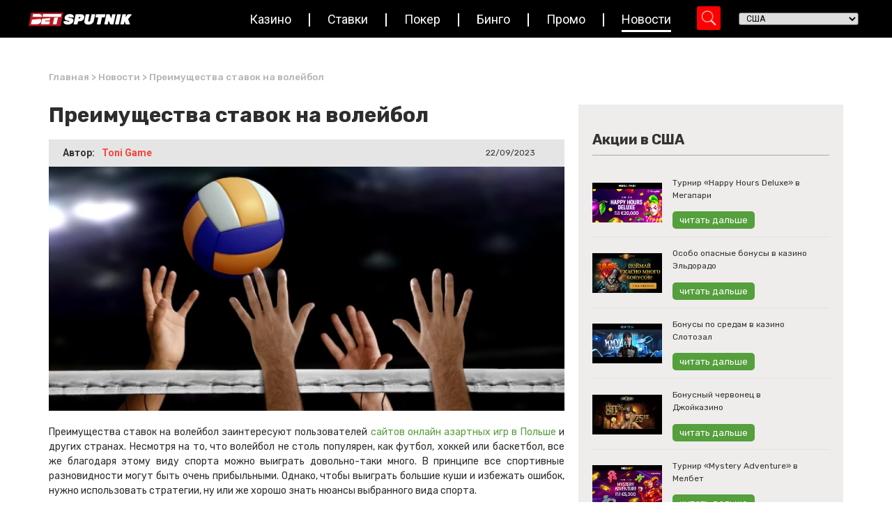

--- FILE ---
content_type: text/html; charset=UTF-8
request_url: https://www.betsputnik.ru/novosti-azartnih-igr/preimushhestva-stavok-na-volejbol/
body_size: 29826
content:
<!doctype html>
<html lang="en-US">
<head>
	<meta charset="UTF-8">
		<meta name="viewport" content="width=device-width, initial-scale=1">
	<link rel="profile" href="https://gmpg.org/xfn/11">

        <!-- Google Tag Manager -->
        <script type="2bf722146ef1ccfb46f9b436-text/javascript">(function(w,d,s,l,i){w[l]=w[l]||[];w[l].push({'gtm.start':
                    new Date().getTime(),event:'gtm.js'});var f=d.getElementsByTagName(s)[0],
                j=d.createElement(s),dl=l!='dataLayer'?'&l='+l:'';j.async=true;j.src=
                'https://www.googletagmanager.com/gtm.js?id='+i+dl;f.parentNode.insertBefore(j,f);
            })(window,document,'script','dataLayer','GTM-T9CH8LL');</script>
        <!-- End Google Tag Manager -->

	<meta http-equiv="Content-Security-Policy" content="upgrade-insecure-requests"><meta name='robots' content='index, follow, max-image-preview:large, max-snippet:-1, max-video-preview:-1' />

	<!-- This site is optimized with the Yoast SEO Premium plugin v23.2 (Yoast SEO v23.2) - https://yoast.com/wordpress/plugins/seo/ -->
	<title>Преимущества ставок на волейбол | Bet Sputnik</title>
	<meta name="description" content="Предлагаем читателям нашего каталога онлайн азартных игр рассмотреть преимущества ставок на волейбол в 2023-м." />
	<link rel="canonical" href="https://www.betsputnik.ru/novosti-azartnih-igr/preimushhestva-stavok-na-volejbol/" />
	<meta property="og:locale" content="en_US" />
	<meta property="og:type" content="article" />
	<meta property="og:title" content="Преимущества ставок на волейбол" />
	<meta property="og:description" content="Предлагаем читателям нашего каталога онлайн азартных игр рассмотреть преимущества ставок на волейбол в 2023-м." />
	<meta property="og:url" content="https://www.betsputnik.ru/novosti-azartnih-igr/preimushhestva-stavok-na-volejbol/" />
	<meta property="og:site_name" content="Bet Sputnik" />
	<meta property="article:modified_time" content="2023-09-22T07:05:04+00:00" />
	<meta property="og:image" content="https://www.betsputnik.ru/wp-content/uploads/2023/09/preimushhestva-stavok-na-volejbol-3.jpg" />
	<meta property="og:image:width" content="770" />
	<meta property="og:image:height" content="433" />
	<meta property="og:image:type" content="image/jpeg" />
	<meta name="twitter:card" content="summary_large_image" />
	<meta name="twitter:label1" content="Est. reading time" />
	<meta name="twitter:data1" content="5 minutes" />
	<script type="application/ld+json" class="yoast-schema-graph">{"@context":"https://schema.org","@graph":[{"@type":"WebPage","@id":"https://www.betsputnik.ru/novosti-azartnih-igr/preimushhestva-stavok-na-volejbol/","url":"https://www.betsputnik.ru/novosti-azartnih-igr/preimushhestva-stavok-na-volejbol/","name":"Преимущества ставок на волейбол | Bet Sputnik","isPartOf":{"@id":"https://www.betsputnik.ru/#website"},"primaryImageOfPage":{"@id":"https://www.betsputnik.ru/novosti-azartnih-igr/preimushhestva-stavok-na-volejbol/#primaryimage"},"image":{"@id":"https://www.betsputnik.ru/novosti-azartnih-igr/preimushhestva-stavok-na-volejbol/#primaryimage"},"thumbnailUrl":"https://www.betsputnik.ru/wp-content/uploads/2023/09/preimushhestva-stavok-na-volejbol-3.jpg","datePublished":"2023-09-22T07:02:27+00:00","dateModified":"2023-09-22T07:05:04+00:00","description":"Предлагаем читателям нашего каталога онлайн азартных игр рассмотреть преимущества ставок на волейбол в 2023-м.","breadcrumb":{"@id":"https://www.betsputnik.ru/novosti-azartnih-igr/preimushhestva-stavok-na-volejbol/#breadcrumb"},"inLanguage":"en-US","potentialAction":[{"@type":"ReadAction","target":["https://www.betsputnik.ru/novosti-azartnih-igr/preimushhestva-stavok-na-volejbol/"]}]},{"@type":"ImageObject","inLanguage":"en-US","@id":"https://www.betsputnik.ru/novosti-azartnih-igr/preimushhestva-stavok-na-volejbol/#primaryimage","url":"https://www.betsputnik.ru/wp-content/uploads/2023/09/preimushhestva-stavok-na-volejbol-3.jpg","contentUrl":"https://www.betsputnik.ru/wp-content/uploads/2023/09/preimushhestva-stavok-na-volejbol-3.jpg","width":770,"height":433,"caption":"Преимущества ставок на волейбол"},{"@type":"BreadcrumbList","@id":"https://www.betsputnik.ru/novosti-azartnih-igr/preimushhestva-stavok-na-volejbol/#breadcrumb","itemListElement":[{"@type":"ListItem","position":1,"name":"Главная","item":"https://www.betsputnik.ru/"},{"@type":"ListItem","position":2,"name":"Новости","item":"https://www.betsputnik.ru/novosti-azartnih-igr/"},{"@type":"ListItem","position":3,"name":"Преимущества ставок на волейбол"}]},{"@type":"WebSite","@id":"https://www.betsputnik.ru/#website","url":"https://www.betsputnik.ru/","name":"Bet Sputnik","description":"Just another WordPress site","potentialAction":[{"@type":"SearchAction","target":{"@type":"EntryPoint","urlTemplate":"https://www.betsputnik.ru/?s={search_term_string}"},"query-input":"required name=search_term_string"}],"inLanguage":"en-US"}]}</script>
	<!-- / Yoast SEO Premium plugin. -->


<link rel="alternate" type="application/rss+xml" title="Bet Sputnik &raquo; Feed" href="https://www.betsputnik.ru/feed/" />
<link rel="alternate" type="application/rss+xml" title="Bet Sputnik &raquo; Comments Feed" href="https://www.betsputnik.ru/comments/feed/" />
<link rel="alternate" type="application/rss+xml" title="Bet Sputnik &raquo; Преимущества ставок на волейбол Comments Feed" href="https://www.betsputnik.ru/novosti-azartnih-igr/preimushhestva-stavok-na-volejbol/feed/" />
<link rel="alternate" title="oEmbed (JSON)" type="application/json+oembed" href="https://www.betsputnik.ru/wp-json/oembed/1.0/embed?url=https%3A%2F%2Fwww.betsputnik.ru%2Fnovosti-azartnih-igr%2Fpreimushhestva-stavok-na-volejbol%2F" />
<link rel="alternate" title="oEmbed (XML)" type="text/xml+oembed" href="https://www.betsputnik.ru/wp-json/oembed/1.0/embed?url=https%3A%2F%2Fwww.betsputnik.ru%2Fnovosti-azartnih-igr%2Fpreimushhestva-stavok-na-volejbol%2F&#038;format=xml" />
<style id='wp-img-auto-sizes-contain-inline-css'>
img:is([sizes=auto i],[sizes^="auto," i]){contain-intrinsic-size:3000px 1500px}
/*# sourceURL=wp-img-auto-sizes-contain-inline-css */
</style>
<link rel='stylesheet' id='hello-elementor-theme-style-css' href='https://www.betsputnik.ru/wp-content/themes/hello-elementor/theme.min.css?ver=2.6.1' media='all' />
<link rel='stylesheet' id='jet-menu-hello-css' href='https://www.betsputnik.ru/wp-content/plugins/jet-menu/integration/themes/hello-elementor/assets/css/style.css?ver=2.2.4' media='all' />
<style id='wp-emoji-styles-inline-css'>

	img.wp-smiley, img.emoji {
		display: inline !important;
		border: none !important;
		box-shadow: none !important;
		height: 1em !important;
		width: 1em !important;
		margin: 0 0.07em !important;
		vertical-align: -0.1em !important;
		background: none !important;
		padding: 0 !important;
	}
/*# sourceURL=wp-emoji-styles-inline-css */
</style>
<style id='wp-block-library-inline-css'>
:root{--wp-block-synced-color:#7a00df;--wp-block-synced-color--rgb:122,0,223;--wp-bound-block-color:var(--wp-block-synced-color);--wp-editor-canvas-background:#ddd;--wp-admin-theme-color:#007cba;--wp-admin-theme-color--rgb:0,124,186;--wp-admin-theme-color-darker-10:#006ba1;--wp-admin-theme-color-darker-10--rgb:0,107,160.5;--wp-admin-theme-color-darker-20:#005a87;--wp-admin-theme-color-darker-20--rgb:0,90,135;--wp-admin-border-width-focus:2px}@media (min-resolution:192dpi){:root{--wp-admin-border-width-focus:1.5px}}.wp-element-button{cursor:pointer}:root .has-very-light-gray-background-color{background-color:#eee}:root .has-very-dark-gray-background-color{background-color:#313131}:root .has-very-light-gray-color{color:#eee}:root .has-very-dark-gray-color{color:#313131}:root .has-vivid-green-cyan-to-vivid-cyan-blue-gradient-background{background:linear-gradient(135deg,#00d084,#0693e3)}:root .has-purple-crush-gradient-background{background:linear-gradient(135deg,#34e2e4,#4721fb 50%,#ab1dfe)}:root .has-hazy-dawn-gradient-background{background:linear-gradient(135deg,#faaca8,#dad0ec)}:root .has-subdued-olive-gradient-background{background:linear-gradient(135deg,#fafae1,#67a671)}:root .has-atomic-cream-gradient-background{background:linear-gradient(135deg,#fdd79a,#004a59)}:root .has-nightshade-gradient-background{background:linear-gradient(135deg,#330968,#31cdcf)}:root .has-midnight-gradient-background{background:linear-gradient(135deg,#020381,#2874fc)}:root{--wp--preset--font-size--normal:16px;--wp--preset--font-size--huge:42px}.has-regular-font-size{font-size:1em}.has-larger-font-size{font-size:2.625em}.has-normal-font-size{font-size:var(--wp--preset--font-size--normal)}.has-huge-font-size{font-size:var(--wp--preset--font-size--huge)}.has-text-align-center{text-align:center}.has-text-align-left{text-align:left}.has-text-align-right{text-align:right}.has-fit-text{white-space:nowrap!important}#end-resizable-editor-section{display:none}.aligncenter{clear:both}.items-justified-left{justify-content:flex-start}.items-justified-center{justify-content:center}.items-justified-right{justify-content:flex-end}.items-justified-space-between{justify-content:space-between}.screen-reader-text{border:0;clip-path:inset(50%);height:1px;margin:-1px;overflow:hidden;padding:0;position:absolute;width:1px;word-wrap:normal!important}.screen-reader-text:focus{background-color:#ddd;clip-path:none;color:#444;display:block;font-size:1em;height:auto;left:5px;line-height:normal;padding:15px 23px 14px;text-decoration:none;top:5px;width:auto;z-index:100000}html :where(.has-border-color){border-style:solid}html :where([style*=border-top-color]){border-top-style:solid}html :where([style*=border-right-color]){border-right-style:solid}html :where([style*=border-bottom-color]){border-bottom-style:solid}html :where([style*=border-left-color]){border-left-style:solid}html :where([style*=border-width]){border-style:solid}html :where([style*=border-top-width]){border-top-style:solid}html :where([style*=border-right-width]){border-right-style:solid}html :where([style*=border-bottom-width]){border-bottom-style:solid}html :where([style*=border-left-width]){border-left-style:solid}html :where(img[class*=wp-image-]){height:auto;max-width:100%}:where(figure){margin:0 0 1em}html :where(.is-position-sticky){--wp-admin--admin-bar--position-offset:var(--wp-admin--admin-bar--height,0px)}@media screen and (max-width:600px){html :where(.is-position-sticky){--wp-admin--admin-bar--position-offset:0px}}

/*# sourceURL=wp-block-library-inline-css */
</style><style id='global-styles-inline-css'>
:root{--wp--preset--aspect-ratio--square: 1;--wp--preset--aspect-ratio--4-3: 4/3;--wp--preset--aspect-ratio--3-4: 3/4;--wp--preset--aspect-ratio--3-2: 3/2;--wp--preset--aspect-ratio--2-3: 2/3;--wp--preset--aspect-ratio--16-9: 16/9;--wp--preset--aspect-ratio--9-16: 9/16;--wp--preset--color--black: #000000;--wp--preset--color--cyan-bluish-gray: #abb8c3;--wp--preset--color--white: #ffffff;--wp--preset--color--pale-pink: #f78da7;--wp--preset--color--vivid-red: #cf2e2e;--wp--preset--color--luminous-vivid-orange: #ff6900;--wp--preset--color--luminous-vivid-amber: #fcb900;--wp--preset--color--light-green-cyan: #7bdcb5;--wp--preset--color--vivid-green-cyan: #00d084;--wp--preset--color--pale-cyan-blue: #8ed1fc;--wp--preset--color--vivid-cyan-blue: #0693e3;--wp--preset--color--vivid-purple: #9b51e0;--wp--preset--gradient--vivid-cyan-blue-to-vivid-purple: linear-gradient(135deg,rgb(6,147,227) 0%,rgb(155,81,224) 100%);--wp--preset--gradient--light-green-cyan-to-vivid-green-cyan: linear-gradient(135deg,rgb(122,220,180) 0%,rgb(0,208,130) 100%);--wp--preset--gradient--luminous-vivid-amber-to-luminous-vivid-orange: linear-gradient(135deg,rgb(252,185,0) 0%,rgb(255,105,0) 100%);--wp--preset--gradient--luminous-vivid-orange-to-vivid-red: linear-gradient(135deg,rgb(255,105,0) 0%,rgb(207,46,46) 100%);--wp--preset--gradient--very-light-gray-to-cyan-bluish-gray: linear-gradient(135deg,rgb(238,238,238) 0%,rgb(169,184,195) 100%);--wp--preset--gradient--cool-to-warm-spectrum: linear-gradient(135deg,rgb(74,234,220) 0%,rgb(151,120,209) 20%,rgb(207,42,186) 40%,rgb(238,44,130) 60%,rgb(251,105,98) 80%,rgb(254,248,76) 100%);--wp--preset--gradient--blush-light-purple: linear-gradient(135deg,rgb(255,206,236) 0%,rgb(152,150,240) 100%);--wp--preset--gradient--blush-bordeaux: linear-gradient(135deg,rgb(254,205,165) 0%,rgb(254,45,45) 50%,rgb(107,0,62) 100%);--wp--preset--gradient--luminous-dusk: linear-gradient(135deg,rgb(255,203,112) 0%,rgb(199,81,192) 50%,rgb(65,88,208) 100%);--wp--preset--gradient--pale-ocean: linear-gradient(135deg,rgb(255,245,203) 0%,rgb(182,227,212) 50%,rgb(51,167,181) 100%);--wp--preset--gradient--electric-grass: linear-gradient(135deg,rgb(202,248,128) 0%,rgb(113,206,126) 100%);--wp--preset--gradient--midnight: linear-gradient(135deg,rgb(2,3,129) 0%,rgb(40,116,252) 100%);--wp--preset--font-size--small: 13px;--wp--preset--font-size--medium: 20px;--wp--preset--font-size--large: 36px;--wp--preset--font-size--x-large: 42px;--wp--preset--spacing--20: 0.44rem;--wp--preset--spacing--30: 0.67rem;--wp--preset--spacing--40: 1rem;--wp--preset--spacing--50: 1.5rem;--wp--preset--spacing--60: 2.25rem;--wp--preset--spacing--70: 3.38rem;--wp--preset--spacing--80: 5.06rem;--wp--preset--shadow--natural: 6px 6px 9px rgba(0, 0, 0, 0.2);--wp--preset--shadow--deep: 12px 12px 50px rgba(0, 0, 0, 0.4);--wp--preset--shadow--sharp: 6px 6px 0px rgba(0, 0, 0, 0.2);--wp--preset--shadow--outlined: 6px 6px 0px -3px rgb(255, 255, 255), 6px 6px rgb(0, 0, 0);--wp--preset--shadow--crisp: 6px 6px 0px rgb(0, 0, 0);}:where(.is-layout-flex){gap: 0.5em;}:where(.is-layout-grid){gap: 0.5em;}body .is-layout-flex{display: flex;}.is-layout-flex{flex-wrap: wrap;align-items: center;}.is-layout-flex > :is(*, div){margin: 0;}body .is-layout-grid{display: grid;}.is-layout-grid > :is(*, div){margin: 0;}:where(.wp-block-columns.is-layout-flex){gap: 2em;}:where(.wp-block-columns.is-layout-grid){gap: 2em;}:where(.wp-block-post-template.is-layout-flex){gap: 1.25em;}:where(.wp-block-post-template.is-layout-grid){gap: 1.25em;}.has-black-color{color: var(--wp--preset--color--black) !important;}.has-cyan-bluish-gray-color{color: var(--wp--preset--color--cyan-bluish-gray) !important;}.has-white-color{color: var(--wp--preset--color--white) !important;}.has-pale-pink-color{color: var(--wp--preset--color--pale-pink) !important;}.has-vivid-red-color{color: var(--wp--preset--color--vivid-red) !important;}.has-luminous-vivid-orange-color{color: var(--wp--preset--color--luminous-vivid-orange) !important;}.has-luminous-vivid-amber-color{color: var(--wp--preset--color--luminous-vivid-amber) !important;}.has-light-green-cyan-color{color: var(--wp--preset--color--light-green-cyan) !important;}.has-vivid-green-cyan-color{color: var(--wp--preset--color--vivid-green-cyan) !important;}.has-pale-cyan-blue-color{color: var(--wp--preset--color--pale-cyan-blue) !important;}.has-vivid-cyan-blue-color{color: var(--wp--preset--color--vivid-cyan-blue) !important;}.has-vivid-purple-color{color: var(--wp--preset--color--vivid-purple) !important;}.has-black-background-color{background-color: var(--wp--preset--color--black) !important;}.has-cyan-bluish-gray-background-color{background-color: var(--wp--preset--color--cyan-bluish-gray) !important;}.has-white-background-color{background-color: var(--wp--preset--color--white) !important;}.has-pale-pink-background-color{background-color: var(--wp--preset--color--pale-pink) !important;}.has-vivid-red-background-color{background-color: var(--wp--preset--color--vivid-red) !important;}.has-luminous-vivid-orange-background-color{background-color: var(--wp--preset--color--luminous-vivid-orange) !important;}.has-luminous-vivid-amber-background-color{background-color: var(--wp--preset--color--luminous-vivid-amber) !important;}.has-light-green-cyan-background-color{background-color: var(--wp--preset--color--light-green-cyan) !important;}.has-vivid-green-cyan-background-color{background-color: var(--wp--preset--color--vivid-green-cyan) !important;}.has-pale-cyan-blue-background-color{background-color: var(--wp--preset--color--pale-cyan-blue) !important;}.has-vivid-cyan-blue-background-color{background-color: var(--wp--preset--color--vivid-cyan-blue) !important;}.has-vivid-purple-background-color{background-color: var(--wp--preset--color--vivid-purple) !important;}.has-black-border-color{border-color: var(--wp--preset--color--black) !important;}.has-cyan-bluish-gray-border-color{border-color: var(--wp--preset--color--cyan-bluish-gray) !important;}.has-white-border-color{border-color: var(--wp--preset--color--white) !important;}.has-pale-pink-border-color{border-color: var(--wp--preset--color--pale-pink) !important;}.has-vivid-red-border-color{border-color: var(--wp--preset--color--vivid-red) !important;}.has-luminous-vivid-orange-border-color{border-color: var(--wp--preset--color--luminous-vivid-orange) !important;}.has-luminous-vivid-amber-border-color{border-color: var(--wp--preset--color--luminous-vivid-amber) !important;}.has-light-green-cyan-border-color{border-color: var(--wp--preset--color--light-green-cyan) !important;}.has-vivid-green-cyan-border-color{border-color: var(--wp--preset--color--vivid-green-cyan) !important;}.has-pale-cyan-blue-border-color{border-color: var(--wp--preset--color--pale-cyan-blue) !important;}.has-vivid-cyan-blue-border-color{border-color: var(--wp--preset--color--vivid-cyan-blue) !important;}.has-vivid-purple-border-color{border-color: var(--wp--preset--color--vivid-purple) !important;}.has-vivid-cyan-blue-to-vivid-purple-gradient-background{background: var(--wp--preset--gradient--vivid-cyan-blue-to-vivid-purple) !important;}.has-light-green-cyan-to-vivid-green-cyan-gradient-background{background: var(--wp--preset--gradient--light-green-cyan-to-vivid-green-cyan) !important;}.has-luminous-vivid-amber-to-luminous-vivid-orange-gradient-background{background: var(--wp--preset--gradient--luminous-vivid-amber-to-luminous-vivid-orange) !important;}.has-luminous-vivid-orange-to-vivid-red-gradient-background{background: var(--wp--preset--gradient--luminous-vivid-orange-to-vivid-red) !important;}.has-very-light-gray-to-cyan-bluish-gray-gradient-background{background: var(--wp--preset--gradient--very-light-gray-to-cyan-bluish-gray) !important;}.has-cool-to-warm-spectrum-gradient-background{background: var(--wp--preset--gradient--cool-to-warm-spectrum) !important;}.has-blush-light-purple-gradient-background{background: var(--wp--preset--gradient--blush-light-purple) !important;}.has-blush-bordeaux-gradient-background{background: var(--wp--preset--gradient--blush-bordeaux) !important;}.has-luminous-dusk-gradient-background{background: var(--wp--preset--gradient--luminous-dusk) !important;}.has-pale-ocean-gradient-background{background: var(--wp--preset--gradient--pale-ocean) !important;}.has-electric-grass-gradient-background{background: var(--wp--preset--gradient--electric-grass) !important;}.has-midnight-gradient-background{background: var(--wp--preset--gradient--midnight) !important;}.has-small-font-size{font-size: var(--wp--preset--font-size--small) !important;}.has-medium-font-size{font-size: var(--wp--preset--font-size--medium) !important;}.has-large-font-size{font-size: var(--wp--preset--font-size--large) !important;}.has-x-large-font-size{font-size: var(--wp--preset--font-size--x-large) !important;}
/*# sourceURL=global-styles-inline-css */
</style>

<style id='classic-theme-styles-inline-css'>
/*! This file is auto-generated */
.wp-block-button__link{color:#fff;background-color:#32373c;border-radius:9999px;box-shadow:none;text-decoration:none;padding:calc(.667em + 2px) calc(1.333em + 2px);font-size:1.125em}.wp-block-file__button{background:#32373c;color:#fff;text-decoration:none}
/*# sourceURL=/wp-includes/css/classic-themes.min.css */
</style>
<link rel='stylesheet' id='jet-engine-frontend-css' href='https://www.betsputnik.ru/wp-content/plugins/jet-engine/assets/css/frontend.css?ver=3.0.8' media='all' />
<link rel='stylesheet' id='sm-style-css' href='https://www.betsputnik.ru/wp-content/plugins/wp-show-more/wpsm-style.css?ver=6.9' media='all' />
<link rel='stylesheet' id='hello-elementor-css' href='https://www.betsputnik.ru/wp-content/themes/hello-elementor/style.min.css?ver=2.6.1' media='all' />
<link rel='stylesheet' id='font-awesome-all-css' href='https://www.betsputnik.ru/wp-content/plugins/jet-menu/assets/public/lib/font-awesome/css/all.min.css?ver=5.12.0' media='all' />
<link rel='stylesheet' id='font-awesome-v4-shims-css' href='https://www.betsputnik.ru/wp-content/plugins/jet-menu/assets/public/lib/font-awesome/css/v4-shims.min.css?ver=5.12.0' media='all' />
<link rel='stylesheet' id='jet-menu-public-styles-css' href='https://www.betsputnik.ru/wp-content/plugins/jet-menu/assets/public/css/public.css?ver=2.2.4' media='all' />
<link rel='stylesheet' id='jet-blocks-css' href='https://www.betsputnik.ru/wp-content/uploads/elementor/css/custom-jet-blocks.css?ver=1.3.5' media='all' />
<link rel='stylesheet' id='jet-elements-css' href='https://www.betsputnik.ru/wp-content/plugins/jet-elements/assets/css/jet-elements.css?ver=2.6.8' media='all' />
<link rel='stylesheet' id='jet-elements-skin-css' href='https://www.betsputnik.ru/wp-content/plugins/jet-elements/assets/css/jet-elements-skin.css?ver=2.6.8' media='all' />
<link rel='stylesheet' id='elementor-icons-css' href='https://www.betsputnik.ru/wp-content/plugins/elementor/assets/lib/eicons/css/elementor-icons.min.css?ver=5.30.0' media='all' />
<link rel='stylesheet' id='elementor-frontend-css' href='https://www.betsputnik.ru/wp-content/plugins/elementor/assets/css/frontend.min.css?ver=3.23.4' media='all' />
<style id='elementor-frontend-inline-css'>
.elementor-98690 .elementor-element.elementor-element-44efc962:not(.elementor-motion-effects-element-type-background), .elementor-98690 .elementor-element.elementor-element-44efc962 > .elementor-motion-effects-container > .elementor-motion-effects-layer{background-image:url("https://www.betsputnik.ru/wp-content/uploads/2023/09/preimushhestva-stavok-na-volejbol-3.jpg");}
/*# sourceURL=elementor-frontend-inline-css */
</style>
<link rel='stylesheet' id='swiper-css' href='https://www.betsputnik.ru/wp-content/plugins/elementor/assets/lib/swiper/v8/css/swiper.min.css?ver=8.4.5' media='all' />
<link rel='stylesheet' id='elementor-post-6-css' href='https://www.betsputnik.ru/wp-content/uploads/elementor/css/post-6.css?ver=1723471799' media='all' />
<link rel='stylesheet' id='dashicons-css' href='https://www.betsputnik.ru/wp-includes/css/dashicons.min.css?ver=6.9' media='all' />
<link rel='stylesheet' id='elementor-pro-css' href='https://www.betsputnik.ru/wp-content/plugins/elementor-pro/assets/css/frontend.min.css?ver=3.10.3' media='all' />
<link rel='stylesheet' id='jet-blog-css' href='https://www.betsputnik.ru/wp-content/plugins/jet-blog/assets/css/jet-blog.css?ver=2.3.1' media='all' />
<link rel='stylesheet' id='jet-tabs-frontend-css' href='https://www.betsputnik.ru/wp-content/plugins/jet-tabs/assets/css/jet-tabs-frontend.css?ver=2.1.20' media='all' />
<link rel='stylesheet' id='jet-tricks-frontend-css' href='https://www.betsputnik.ru/wp-content/plugins/jet-tricks/assets/css/jet-tricks-frontend.css?ver=1.4.3' media='all' />
<link rel='stylesheet' id='elementor-post-96216-css' href='https://www.betsputnik.ru/wp-content/uploads/elementor/css/post-96216.css?ver=1723471800' media='all' />
<link rel='stylesheet' id='elementor-post-14-css' href='https://www.betsputnik.ru/wp-content/uploads/elementor/css/post-14.css?ver=1723471800' media='all' />
<link rel='stylesheet' id='elementor-post-98690-css' href='https://www.betsputnik.ru/wp-content/uploads/elementor/css/post-98690.css?ver=1723472074' media='all' />
<link rel='stylesheet' id='hello-elementor-child-style-css' href='https://www.betsputnik.ru/wp-content/themes/hello-theme-child-master/style.css?ver=1.0.0' media='all' />
<link rel='stylesheet' id='custom-css' href='https://www.betsputnik.ru/wp-content/themes/hello-theme-child-master/assets/css/custom.css?ver=1769336985' media='all' />
<link rel='stylesheet' id='google-fonts-1-css' href='https://fonts.googleapis.com/css?family=Rubik%3A100%2C100italic%2C200%2C200italic%2C300%2C300italic%2C400%2C400italic%2C500%2C500italic%2C600%2C600italic%2C700%2C700italic%2C800%2C800italic%2C900%2C900italic%7CRoboto%3A100%2C100italic%2C200%2C200italic%2C300%2C300italic%2C400%2C400italic%2C500%2C500italic%2C600%2C600italic%2C700%2C700italic%2C800%2C800italic%2C900%2C900italic&#038;display=auto&#038;ver=6.9' media='all' />
<link rel="preconnect" href="https://fonts.gstatic.com/" crossorigin><script src="https://www.betsputnik.ru/wp-includes/js/jquery/jquery.min.js?ver=3.7.1" id="jquery-core-js" type="2bf722146ef1ccfb46f9b436-text/javascript"></script>
<script src="https://www.betsputnik.ru/wp-includes/js/jquery/jquery-migrate.min.js?ver=3.4.1" id="jquery-migrate-js" type="2bf722146ef1ccfb46f9b436-text/javascript"></script>
<link rel="https://api.w.org/" href="https://www.betsputnik.ru/wp-json/" /><link rel="alternate" title="JSON" type="application/json" href="https://www.betsputnik.ru/wp-json/wp/v2/novosti/186953" /><link rel="EditURI" type="application/rsd+xml" title="RSD" href="https://www.betsputnik.ru/xmlrpc.php?rsd" />
<meta name="generator" content="WordPress 6.9" />
<link rel='shortlink' href='https://www.betsputnik.ru/?p=186953' />
<meta name="generator" content="Elementor 3.23.4; features: e_lazyload; settings: css_print_method-external, google_font-enabled, font_display-auto">
			<style>
				.e-con.e-parent:nth-of-type(n+4):not(.e-lazyloaded):not(.e-no-lazyload),
				.e-con.e-parent:nth-of-type(n+4):not(.e-lazyloaded):not(.e-no-lazyload) * {
					background-image: none !important;
				}
				@media screen and (max-height: 1024px) {
					.e-con.e-parent:nth-of-type(n+3):not(.e-lazyloaded):not(.e-no-lazyload),
					.e-con.e-parent:nth-of-type(n+3):not(.e-lazyloaded):not(.e-no-lazyload) * {
						background-image: none !important;
					}
				}
				@media screen and (max-height: 640px) {
					.e-con.e-parent:nth-of-type(n+2):not(.e-lazyloaded):not(.e-no-lazyload),
					.e-con.e-parent:nth-of-type(n+2):not(.e-lazyloaded):not(.e-no-lazyload) * {
						background-image: none !important;
					}
				}
			</style>
					<style id="wp-custom-css">
			.gm_fea_terms{
	border-top:none;
	padding:0;
}
#header-country-picker{
	margin-left:0!important;
}
.mobile-search div.asp_m.asp_m_1 {
	right: 0 !important;
} 
.menu__btn{
	top: 60px !important;
}

.home .page-content {
	padding: 50px 0;
}

.best-casions-container {
	height: 400px;
}

.listing-list .elementor-icon-list-item {
    align-items: flex-start !important;
}

.listing-list .elementor-icon-list-item .elementor-icon-list-icon {
    margin-top: 2px;
}

.listing-list .elementor-icon-list-item .elementor-icon-list-icon .fa-check:before {
    content: "\02714";
}

.best-casino-carousel .prev-arrow, .best-casino-carousel .next-arrow {
	border-radius: 100%;
}

.table-item-backg .jet-listing-grid.jet-listing .jet-listing-grid__item:nth-child(2n) section {
	background-color: #fff;
}
.review-faq a{
	color: black;
}

.review-faq .e-font-icon-svg.e-fas-minus,
.review-faq .e-font-icon-svg.e-fas-plus  {
	width: 20px;
	height: 20px;
 }
	
.elementor-element.elementor-element-b129733 .elementor-star-rating i:before, .elementor-star-empty {
	color: #FFFFFF;
	
}

.review-faq .dce-acf-repeater-item.elementor-accordion-item:last-child {
	border-bottom: 1px solid #559f3d !important;
}

#news-grids .elementor-widget-jet-video,
#promotion-grids .elementor-widget-jet-video {
	margin-bottom: 0;
}

/* css by Milen  */
.promo-single p{
	margin: auto 0;
}
.promo-single a{
	color: #383838;
}
.single-latest a{
	color: white;
}

/* gm_style */

.single{
        margin: 0!important;
    }

footer.elementor-slideshow__footer.elementor-lightbox-prevent-close, header.elementor-slideshow__header.elementor-lightbox-prevent-close {
    display: none;
}
@media(max-width: 768px){
	.menu__btn{
		top: 75px !important;
	}
}
@media(max-width: 600px){
	.menu__btn{
		top: 33px !important;
	}
}		</style>
		

<link rel='stylesheet' id='elementor-icons-shared-0-css' href='https://www.betsputnik.ru/wp-content/plugins/elementor/assets/lib/font-awesome/css/fontawesome.min.css?ver=5.15.3' media='all' />
<link rel='stylesheet' id='elementor-icons-fa-regular-css' href='https://www.betsputnik.ru/wp-content/plugins/elementor/assets/lib/font-awesome/css/regular.min.css?ver=5.15.3' media='all' />
<link rel='stylesheet' id='elementor-icons-fa-solid-css' href='https://www.betsputnik.ru/wp-content/plugins/elementor/assets/lib/font-awesome/css/solid.min.css?ver=5.15.3' media='all' />
<link rel='stylesheet' id='elementor-icons-fa-brands-css' href='https://www.betsputnik.ru/wp-content/plugins/elementor/assets/lib/font-awesome/css/brands.min.css?ver=5.15.3' media='all' />
<link rel='stylesheet' id='elementor-post-100015-css' href='https://www.betsputnik.ru/wp-content/uploads/elementor/css/post-100015.css?ver=1723471801' media='all' />
<link rel='stylesheet' id='elementor-post-98798-css' href='https://www.betsputnik.ru/wp-content/uploads/elementor/css/post-98798.css?ver=1723472074' media='all' />
</head>
<body class="wp-singular novosti-template-default single single-novosti postid-186953 single-format-standard wp-theme-hello-elementor wp-child-theme-hello-theme-child-master jet-desktop-menu-active elementor-default elementor-kit-6 elementor-page-98690">

<!-- Google Tag Manager (noscript) -->
<noscript><iframe src="https://www.googletagmanager.com/ns.html?id=GTM-T9CH8LL"
                  height="0" width="0" style="display:none;visibility:hidden"></iframe></noscript>
<!-- End Google Tag Manager (noscript) -->


<a class="skip-link screen-reader-text" href="#content">
	Skip to content</a>

		<div data-elementor-type="header" data-elementor-id="96216" class="elementor elementor-96216 elementor-location-header">
					<div class="elementor-section-wrap">
								<section data-dce-background-color="#000000" class="elementor-section elementor-top-section elementor-element elementor-element-15822171 elementor-section-content-middle elementor-section-boxed elementor-section-height-default elementor-section-height-default" data-id="15822171" data-element_type="section" id="header" data-settings="{&quot;background_background&quot;:&quot;classic&quot;,&quot;sticky&quot;:&quot;top&quot;,&quot;jet_parallax_layout_list&quot;:[],&quot;sticky_on&quot;:[&quot;desktop&quot;,&quot;tablet&quot;,&quot;mobile&quot;],&quot;sticky_offset&quot;:0,&quot;sticky_effects_offset&quot;:0}">
						<div class="elementor-container elementor-column-gap-default">
					<div class="elementor-column elementor-col-100 elementor-top-column elementor-element elementor-element-72d1b70c" data-id="72d1b70c" data-element_type="column">
			<div class="elementor-widget-wrap elementor-element-populated">
						<section class="elementor-section elementor-inner-section elementor-element elementor-element-2f28c2a9 elementor-section-full_width elementor-hidden-tablet elementor-hidden-mobile elementor-section-height-default elementor-section-height-default" data-id="2f28c2a9" data-element_type="section" data-settings="{&quot;jet_parallax_layout_list&quot;:[]}">
						<div class="elementor-container elementor-column-gap-no">
					<div class="elementor-column elementor-col-33 elementor-inner-column elementor-element elementor-element-46862620" data-id="46862620" data-element_type="column">
			<div class="elementor-widget-wrap elementor-element-populated">
						<div class="elementor-element elementor-element-527a2443 elementor-widget elementor-widget-image" data-id="527a2443" data-element_type="widget" data-widget_type="image.default">
				<div class="elementor-widget-container">
														<a href="https://www.betsputnik.ru">
							<img src="https://www.betsputnik.ru/wp-content/uploads/elementor/thumbs/bs_logo-pqcryvt7l89x39pgj1qt1nicsoaw2rdy5l6lzp17pu.png" title="bs_logo" alt="bs_logo" loading="lazy" />								</a>
													</div>
				</div>
					</div>
		</div>
				<div class="elementor-column elementor-col-33 elementor-inner-column elementor-element elementor-element-370f8a3" data-id="370f8a3" data-element_type="column">
			<div class="elementor-widget-wrap elementor-element-populated">
						<div class="elementor-element elementor-element-6c02374 bet_main_menu elementor-widget__width-initial elementor-absolute elementor-widget elementor-widget-shortcode" data-id="6c02374" data-element_type="widget" data-settings="{&quot;_position&quot;:&quot;absolute&quot;}" data-widget_type="shortcode.default">
				<div class="elementor-widget-container">
			
    <div class="gametsype_images">
        <nav>
            <ul>
                <li>
                    <a href="https://www.betsputnik.ru/kazino/ssha/"
                       class="nav__link ">
                        Казино
                    </a>
                </li>
                <li>
                    <a href="https://www.betsputnik.ru/stavki-na-sport/ssha/"
                       class="nav__link ">
                        Ставки
                    </a>
                </li>
                <li>
                    <a href="https://www.betsputnik.ru/poker/ssha/"
                       class="nav__link ">
                        Покер
                    </a>
                </li>
                <li>
                    <a href="https://www.betsputnik.ru/bingo/ssha/"
                       class="nav__link ">
                        Бинго
                    </a>
                </li>
                <li>
                    <a href="https://www.betsputnik.ru/promo-akcii/ssha/"
                       class="nav__link ">
                        Промо
                    </a>
                </li>
                <li class="last">
                    <a href="https://www.betsputnik.ru/novosti-azartnih-igr/"
                       class="nav__link active">
                        Новости
                    </a>
                </li>
            </ul>
        </nav>
    </div>

    		<div class="elementor-shortcode"></div>
				</div>
				</div>
				<div class="elementor-element elementor-element-22e8178 bet_main_menu elementor-widget__width-initial elementor-absolute elementor-widget elementor-widget-shortcode" data-id="22e8178" data-element_type="widget" data-settings="{&quot;_position&quot;:&quot;absolute&quot;}" data-widget_type="shortcode.default">
				<div class="elementor-widget-container">
			<div id="wrapp"><input class="search_submit" value="Rechercher" type="submit"><form role="search" method="get" class="search-form" action="https://www.betsputnik.ru/">
    <label>
         <span class="screen-reader-text">Search for:</span>
         <input id="gm_search" type="search" class="search-field" placeholder="Search &hellip;" value="" name="s" />
    </label>
</form>
</div>		<div class="elementor-shortcode"></div>
				</div>
				</div>
					</div>
		</div>
				<div class="elementor-column elementor-col-33 elementor-inner-column elementor-element elementor-element-19dc755c" data-id="19dc755c" data-element_type="column">
			<div class="elementor-widget-wrap elementor-element-populated">
						<div class="elementor-element elementor-element-5460b07 elementor-widget elementor-widget-shortcode" data-id="5460b07" data-element_type="widget" data-widget_type="shortcode.default">
				<div class="elementor-widget-container">
			<select name="country" id="header-country-picker"  class="filter-menu filter-orderby" style="margin-left: 20px;font-size: 12px;padding: 0px 25px 0px 6px;line-height: 19px;text-align: left;text-transform:uppercase;"><option data-url="/" value="ALL">Выбор стран</option><option data-url="/avstraliya/" value="AU">Австралия</option><option data-url="/avstriya/" value="AT">Австрия</option><option data-url="/azerbajdzhan/" value="AZ">Азербайджан</option><option data-url="/alandskie-ostrova/" value="AX">Аландские острова</option><option data-url="/albaniya/" value="AL">Албания</option><option data-url="/aljir/" value="DZ">Алжир</option><option data-url="/amerikanskoe-samoa/" value="AS">Американское Самоа</option><option data-url="/angola/" value="AO">Ангола</option><option data-url="/andorra/" value="AD">Андорра</option><option data-url="/antarktida/" value="AQ">Антарктида</option><option data-url="/argentina/" value="AR">Аргентина</option><option data-url="/armeniya/" value="AM">Армения</option><option data-url="/aruba/" value="AW">Аруба</option><option data-url="/atlantik-siti/" value="AC">Атлантик-Сити</option><option data-url="/afghanistan/" value="AF">Афганистан</option><option data-url="/bagamskie-ostrova/ " value="BS">Багамы</option><option data-url="/bangladesh/" value="BD">Бангладеш</option><option data-url="/barbados/" value="BB">Барбадос</option><option data-url="/baxreyn/" value="BH">Бахрейн</option><option data-url="/beliz/" value="BZ">Белиз</option><option data-url="/belorussiya/" value="BY">Белоруссия</option><option data-url="/belgiya/" value="BE">Бельгия</option><option data-url="/benin/" value="BJ">Бенин</option><option data-url="/boliviya/" value="BO">Боливия</option><option data-url="/boneyr/" value="BQ">Бонэйр</option><option data-url="/bosniya-i-gertsegovina/" value="BA">Босния и Герцеговина</option><option data-url="/botsvana/" value="BW">Ботсвана</option><option data-url="/braziliya/" value="BR">Бразилия</option><option data-url="/britanskaya-territoriya-indiyskovo-okeana/" value="IO">Британская территория Индийского океана</option><option data-url="/bruney/" value="BN">Бруней</option><option data-url="/burkina-faso/" value="BF">Буркина-Фасо</option><option data-url="/burundi/" value="BI">Бурунди</option><option data-url="/butan/" value="BT">Бутан</option><option data-url="/velikobritaniya/" value="GB">Великобритания</option><option data-url="/vengriya/" value="HU">Венгрия</option><option data-url="/vetnam/" value="VN">Вьетнам</option><option data-url="/gabon/" value="GA">Габон</option><option data-url="/gaiti/" value="HT">Гаити</option><option data-url="/gayana/" value="GY">Гайана</option><option data-url="/gambiya/" value="GM">Гамбия</option><option data-url="/gana/" value="GH">Гана</option><option data-url="/gvatemala/" value="GT">Гватемала</option><option data-url="/gvineya/" value="GN">Гвинея</option><option data-url="/gvineya-bisau/" value="GW">Гвинея-Бисау</option><option data-url="/germaniya/" value="DE">Германия</option><option data-url="/gernsi/" value="GG">Гернси</option><option data-url="/gibraltar/" value="GI">Гибралтар</option><option data-url="/gonduras/" value="HN">Гондурас</option><option data-url="/gonkong/" value="HK">Гонконг</option><option data-url="/grenada/" value="GD">Гренада</option><option data-url="/grenlandiya/" value="GL">Гренландия</option><option data-url="/gretsiya/" value="GR">Греция</option><option data-url="/gruziya/" value="GE">Грузия</option><option data-url="/guam/" value="GU">Гуам</option><option data-url="/daniya/" value="DK">Дания</option><option data-url="/djersi/" value="JE">Джерси</option><option data-url="/djibuti/" value="DJ">Джибути</option><option data-url="/dominika/" value="DM">Доминика</option><option data-url="/dominikanskaya-respublika/" value="DO">Доминиканская Республика</option><option data-url="/egipet/" value="EG">Египет</option><option data-url="/izrail/" value="IL">Израиль</option><option data-url="/indiya/" value="IN">Индия</option><option data-url="/indoneziya/" value="ID">Индонезия</option><option data-url="/iordaniya/" value="JO">Иордания</option><option data-url="/irak/" value="IQ">Ирак</option><option data-url="/iran/" value="IR">Иран</option><option data-url="/irlandiya/" value="IE">Ирландия</option><option data-url="/islandiya/" value="IS">Исландия</option><option data-url="/ispaniya/" value="ES">Испания</option><option data-url="/italiya/" value="IT">Италия</option><option data-url="/kabo-verde/" value="CV">Кабо-Верде</option><option data-url="/kazahstan/" value="KZ">Казахстан</option><option data-url="/kambodzha/" value="KH">Камбоджа</option><option data-url="/kamerun/" value="CM">Камерун</option><option data-url="/kanada/" value="CA">Канада</option><option data-url="/keniya/" value="KE">Кения</option><option data-url="/kipr/" value="CY">Кипр</option><option data-url="/kirgiziya/" value="KG">Киргизия</option><option data-url="/kiribati/" value="KI">Кирибати</option><option data-url="/kitaj/" value="CN">Китай</option><option data-url="/kokosovie-ostrova/" value="CC">Кокосовые острова</option><option data-url="/kolumbiya/" value="CO">Колумбия</option><option data-url="/komory/" value="KM">Коморы</option><option data-url="/kongo-kinshasa/" value="CG">Конго - Браззавиль</option><option data-url="/kongo-brazzavil/" value="CD">Конго - Киншаса</option><option data-url="/kosovo/" value="XK">Косово</option><option data-url="/kosta-rika/" value="CR">Коста-Рика</option><option data-url="/kot-divuar/" value="CI">Кот-д'Ивуар</option><option data-url="/kuba/" value="CU">Куба</option><option data-url="/kuveyt/" value="KW">Кувейт</option><option data-url="/laos/" value="LA">Лаос</option><option data-url="/latviya/" value="LV">Латвия</option><option data-url="/lesoto/" value="LS">Лесото</option><option data-url="/liberiya/" value="LR">Либерия</option><option data-url="/liviya/" value="LY">Ливия</option><option data-url="/litva/" value="LT">Литва</option><option data-url="/lihtenshtejn/" value="LI">Лихтенштейн</option><option data-url="/lyuksemburg/" value="LU">Люксембург</option><option data-url="/makedoniya/" value="MK">Македония</option><option data-url="/malajziya/" value="MY">Малайзия</option><option data-url="/malta/" value="MT">Мальта</option><option data-url="/marokko/" value="MA">Марокко</option><option data-url="/meksika/" value="MX">Мексика</option><option data-url="/moldova/" value="MD">Молдова</option><option data-url="/monako/" value="MC">Монако</option><option data-url="/novaya-zelandiya/" value="NZ">Новая Зеландия</option><option data-url="/norvegiya/" value="NO">Норвегия</option><option data-url="/ostrov-rojdestva/" value="CX">Остров Рождества</option><option data-url="/ostrova-kayman/" value="KY">Острова Кайман</option><option data-url="/ostrova-kuka/" value="CK">Острова Кука</option><option data-url="/panama/" value="PA">Панама</option><option data-url="/peru/" value="PE">Перу</option><option data-url="/polsha/" value="PL">Польша</option><option data-url="/portugaliya/" value="PT">Португалия</option><option data-url="/rossiya/" value="RU">Россия</option><option data-url="/rumyniya/" value="RO">Румыния</option><option data-url="/salvador/" value="SV">Сальвадор</option><option data-url="/san-marino/" value="SM">Сан-Марино</option><option data-url="/serbiya/" value="RS">Сербия</option><option data-url="/singapur/" value="SG">Сингапур</option><option data-url="/slovakiya/" value="SK">Словакия</option><option data-url="/sloveniya/" value="SI">Словения</option><option data-url="/ssha/" value="US" selected>США</option><option data-url="/tadzhikistan/" value="TJ">Таджикистан</option><option data-url="/tailand/" value="TH">Тайланд</option><option data-url="/turkmenistan/" value="TM">Туркменистан</option><option data-url="/turtsiya/" value="TR">Турция</option><option data-url="/uzbekistan/" value="UZ">Узбекистан</option><option data-url="/ukraina/" value="UA">Украина</option><option data-url="/urugvaj/" value="UY">Уругвай</option><option data-url="/folklendskie-ostrova/" value="FK">Фолклендские острова</option><option data-url="/fidji/" value="FJ">Фиджи</option><option data-url="/filippiny/" value="PH">Филиппины</option><option data-url="/finlyandiya/" value="FI">Финляндия</option><option data-url="/frantsiya/" value="FR">Франция</option><option data-url="/francuzskie-yujnie-antarkticheskie-territorii/" value="TF">Французские Южные и Антарктические Территории</option><option data-url="/horvatiya/" value="HR">Хорватия</option><option data-url="/centralnoafrikanskaya-respublika/" value="CF">Центральноафриканская Республика</option><option data-url="/chad/" value="TD">Чад</option><option data-url="/chernogoriya/" value="ME">Черногория</option><option data-url="/chehiya/" value="CZ">Чехия</option><option data-url="/chili/" value="CL">Чили</option><option data-url="/shvejtsariya/" value="CH">Швейцария</option><option data-url="/shvetsiya/" value="SE">Швеция</option><option data-url="/shri-lanka/" value="LK">Шри-Ланка</option><option data-url="/ekvador/" value="EC">Эквадор</option><option data-url="/ekvatorialnaya-gvineya/" value="GQ">Экваториальная Гвинея</option><option data-url="/eritreya/" value="ER">Эритрея</option><option data-url="/esvatini/" value="SZ">Эсватини</option><option data-url="/estoniya/" value="EE">Эстония</option><option data-url="/efiopiya/" value="ET">Эфиопия</option><option data-url="/yuzhnaya-koreya/" value="KR">Южная Корея</option><option data-url="/yamajka/" value="JM">Ямайка</option><option data-url="/yaponiya/" value="JP">Япония</option></select>            <script type="2bf722146ef1ccfb46f9b436-text/javascript">
                jQuery('#header-country-picker').change(function () {
                    var url = jQuery(this).find('option[value="' + jQuery(this).val() + '"]').data('url');
                    //console.log(window.location.host + '/' + curren_page + country_url);
                    if (url) {
                        window.location.href = url;
                    }
                });
            </script>
            		<div class="elementor-shortcode"></div>
				</div>
				</div>
					</div>
		</div>
					</div>
		</section>
				<section class="elementor-section elementor-inner-section elementor-element elementor-element-7cf3d0e0 elementor-section-full_width elementor-hidden-desktop gm_header elementor-section-height-default elementor-section-height-default" data-id="7cf3d0e0" data-element_type="section" data-settings="{&quot;jet_parallax_layout_list&quot;:[]}">
						<div class="elementor-container elementor-column-gap-no">
					<div class="elementor-column elementor-col-33 elementor-inner-column elementor-element elementor-element-6b44b8fa" data-id="6b44b8fa" data-element_type="column">
			<div class="elementor-widget-wrap elementor-element-populated">
						<div class="elementor-element elementor-element-2f15dfd elementor-widget elementor-widget-shortcode" data-id="2f15dfd" data-element_type="widget" data-widget_type="shortcode.default">
				<div class="elementor-widget-container">
			    <div class="hamburger-menu">
        <input id="menu__toggle" type="checkbox"/>
        <label class="menu__btn" for="menu__toggle">
            <span></span>
        </label>
        <div class="menu__box">
            
    <div class="gametsype_images">
        <nav>
            <ul>
                <li>
                    <a href="https://www.betsputnik.ru/kazino/ssha/"
                       class="nav__link ">
                        Казино
                    </a>
                </li>
                <li>
                    <a href="https://www.betsputnik.ru/stavki-na-sport/ssha/"
                       class="nav__link ">
                        Ставки
                    </a>
                </li>
                <li>
                    <a href="https://www.betsputnik.ru/poker/ssha/"
                       class="nav__link ">
                        Покер
                    </a>
                </li>
                <li>
                    <a href="https://www.betsputnik.ru/bingo/ssha/"
                       class="nav__link ">
                        Бинго
                    </a>
                </li>
                <li>
                    <a href="https://www.betsputnik.ru/promo-akcii/ssha/"
                       class="nav__link ">
                        Промо
                    </a>
                </li>
                <li class="last">
                    <a href="https://www.betsputnik.ru/novosti-azartnih-igr/"
                       class="nav__link active">
                        Новости
                    </a>
                </li>
            </ul>
        </nav>
    </div>

                <select name="country" id="header-country-picker"  class="filter-menu filter-orderby" style="margin-left: 20px;font-size: 12px;padding: 0px 25px 0px 6px;line-height: 19px;text-align: left;text-transform:uppercase;"><option data-url="/" value="ALL">Выбор стран</option><option data-url="/avstraliya/" value="AU">Австралия</option><option data-url="/avstriya/" value="AT">Австрия</option><option data-url="/azerbajdzhan/" value="AZ">Азербайджан</option><option data-url="/alandskie-ostrova/" value="AX">Аландские острова</option><option data-url="/albaniya/" value="AL">Албания</option><option data-url="/aljir/" value="DZ">Алжир</option><option data-url="/amerikanskoe-samoa/" value="AS">Американское Самоа</option><option data-url="/angola/" value="AO">Ангола</option><option data-url="/andorra/" value="AD">Андорра</option><option data-url="/antarktida/" value="AQ">Антарктида</option><option data-url="/argentina/" value="AR">Аргентина</option><option data-url="/armeniya/" value="AM">Армения</option><option data-url="/aruba/" value="AW">Аруба</option><option data-url="/atlantik-siti/" value="AC">Атлантик-Сити</option><option data-url="/afghanistan/" value="AF">Афганистан</option><option data-url="/bagamskie-ostrova/ " value="BS">Багамы</option><option data-url="/bangladesh/" value="BD">Бангладеш</option><option data-url="/barbados/" value="BB">Барбадос</option><option data-url="/baxreyn/" value="BH">Бахрейн</option><option data-url="/beliz/" value="BZ">Белиз</option><option data-url="/belorussiya/" value="BY">Белоруссия</option><option data-url="/belgiya/" value="BE">Бельгия</option><option data-url="/benin/" value="BJ">Бенин</option><option data-url="/boliviya/" value="BO">Боливия</option><option data-url="/boneyr/" value="BQ">Бонэйр</option><option data-url="/bosniya-i-gertsegovina/" value="BA">Босния и Герцеговина</option><option data-url="/botsvana/" value="BW">Ботсвана</option><option data-url="/braziliya/" value="BR">Бразилия</option><option data-url="/britanskaya-territoriya-indiyskovo-okeana/" value="IO">Британская территория Индийского океана</option><option data-url="/bruney/" value="BN">Бруней</option><option data-url="/burkina-faso/" value="BF">Буркина-Фасо</option><option data-url="/burundi/" value="BI">Бурунди</option><option data-url="/butan/" value="BT">Бутан</option><option data-url="/velikobritaniya/" value="GB">Великобритания</option><option data-url="/vengriya/" value="HU">Венгрия</option><option data-url="/vetnam/" value="VN">Вьетнам</option><option data-url="/gabon/" value="GA">Габон</option><option data-url="/gaiti/" value="HT">Гаити</option><option data-url="/gayana/" value="GY">Гайана</option><option data-url="/gambiya/" value="GM">Гамбия</option><option data-url="/gana/" value="GH">Гана</option><option data-url="/gvatemala/" value="GT">Гватемала</option><option data-url="/gvineya/" value="GN">Гвинея</option><option data-url="/gvineya-bisau/" value="GW">Гвинея-Бисау</option><option data-url="/germaniya/" value="DE">Германия</option><option data-url="/gernsi/" value="GG">Гернси</option><option data-url="/gibraltar/" value="GI">Гибралтар</option><option data-url="/gonduras/" value="HN">Гондурас</option><option data-url="/gonkong/" value="HK">Гонконг</option><option data-url="/grenada/" value="GD">Гренада</option><option data-url="/grenlandiya/" value="GL">Гренландия</option><option data-url="/gretsiya/" value="GR">Греция</option><option data-url="/gruziya/" value="GE">Грузия</option><option data-url="/guam/" value="GU">Гуам</option><option data-url="/daniya/" value="DK">Дания</option><option data-url="/djersi/" value="JE">Джерси</option><option data-url="/djibuti/" value="DJ">Джибути</option><option data-url="/dominika/" value="DM">Доминика</option><option data-url="/dominikanskaya-respublika/" value="DO">Доминиканская Республика</option><option data-url="/egipet/" value="EG">Египет</option><option data-url="/izrail/" value="IL">Израиль</option><option data-url="/indiya/" value="IN">Индия</option><option data-url="/indoneziya/" value="ID">Индонезия</option><option data-url="/iordaniya/" value="JO">Иордания</option><option data-url="/irak/" value="IQ">Ирак</option><option data-url="/iran/" value="IR">Иран</option><option data-url="/irlandiya/" value="IE">Ирландия</option><option data-url="/islandiya/" value="IS">Исландия</option><option data-url="/ispaniya/" value="ES">Испания</option><option data-url="/italiya/" value="IT">Италия</option><option data-url="/kabo-verde/" value="CV">Кабо-Верде</option><option data-url="/kazahstan/" value="KZ">Казахстан</option><option data-url="/kambodzha/" value="KH">Камбоджа</option><option data-url="/kamerun/" value="CM">Камерун</option><option data-url="/kanada/" value="CA">Канада</option><option data-url="/keniya/" value="KE">Кения</option><option data-url="/kipr/" value="CY">Кипр</option><option data-url="/kirgiziya/" value="KG">Киргизия</option><option data-url="/kiribati/" value="KI">Кирибати</option><option data-url="/kitaj/" value="CN">Китай</option><option data-url="/kokosovie-ostrova/" value="CC">Кокосовые острова</option><option data-url="/kolumbiya/" value="CO">Колумбия</option><option data-url="/komory/" value="KM">Коморы</option><option data-url="/kongo-kinshasa/" value="CG">Конго - Браззавиль</option><option data-url="/kongo-brazzavil/" value="CD">Конго - Киншаса</option><option data-url="/kosovo/" value="XK">Косово</option><option data-url="/kosta-rika/" value="CR">Коста-Рика</option><option data-url="/kot-divuar/" value="CI">Кот-д'Ивуар</option><option data-url="/kuba/" value="CU">Куба</option><option data-url="/kuveyt/" value="KW">Кувейт</option><option data-url="/laos/" value="LA">Лаос</option><option data-url="/latviya/" value="LV">Латвия</option><option data-url="/lesoto/" value="LS">Лесото</option><option data-url="/liberiya/" value="LR">Либерия</option><option data-url="/liviya/" value="LY">Ливия</option><option data-url="/litva/" value="LT">Литва</option><option data-url="/lihtenshtejn/" value="LI">Лихтенштейн</option><option data-url="/lyuksemburg/" value="LU">Люксембург</option><option data-url="/makedoniya/" value="MK">Македония</option><option data-url="/malajziya/" value="MY">Малайзия</option><option data-url="/malta/" value="MT">Мальта</option><option data-url="/marokko/" value="MA">Марокко</option><option data-url="/meksika/" value="MX">Мексика</option><option data-url="/moldova/" value="MD">Молдова</option><option data-url="/monako/" value="MC">Монако</option><option data-url="/novaya-zelandiya/" value="NZ">Новая Зеландия</option><option data-url="/norvegiya/" value="NO">Норвегия</option><option data-url="/ostrov-rojdestva/" value="CX">Остров Рождества</option><option data-url="/ostrova-kayman/" value="KY">Острова Кайман</option><option data-url="/ostrova-kuka/" value="CK">Острова Кука</option><option data-url="/panama/" value="PA">Панама</option><option data-url="/peru/" value="PE">Перу</option><option data-url="/polsha/" value="PL">Польша</option><option data-url="/portugaliya/" value="PT">Португалия</option><option data-url="/rossiya/" value="RU">Россия</option><option data-url="/rumyniya/" value="RO">Румыния</option><option data-url="/salvador/" value="SV">Сальвадор</option><option data-url="/san-marino/" value="SM">Сан-Марино</option><option data-url="/serbiya/" value="RS">Сербия</option><option data-url="/singapur/" value="SG">Сингапур</option><option data-url="/slovakiya/" value="SK">Словакия</option><option data-url="/sloveniya/" value="SI">Словения</option><option data-url="/ssha/" value="US" selected>США</option><option data-url="/tadzhikistan/" value="TJ">Таджикистан</option><option data-url="/tailand/" value="TH">Тайланд</option><option data-url="/turkmenistan/" value="TM">Туркменистан</option><option data-url="/turtsiya/" value="TR">Турция</option><option data-url="/uzbekistan/" value="UZ">Узбекистан</option><option data-url="/ukraina/" value="UA">Украина</option><option data-url="/urugvaj/" value="UY">Уругвай</option><option data-url="/folklendskie-ostrova/" value="FK">Фолклендские острова</option><option data-url="/fidji/" value="FJ">Фиджи</option><option data-url="/filippiny/" value="PH">Филиппины</option><option data-url="/finlyandiya/" value="FI">Финляндия</option><option data-url="/frantsiya/" value="FR">Франция</option><option data-url="/francuzskie-yujnie-antarkticheskie-territorii/" value="TF">Французские Южные и Антарктические Территории</option><option data-url="/horvatiya/" value="HR">Хорватия</option><option data-url="/centralnoafrikanskaya-respublika/" value="CF">Центральноафриканская Республика</option><option data-url="/chad/" value="TD">Чад</option><option data-url="/chernogoriya/" value="ME">Черногория</option><option data-url="/chehiya/" value="CZ">Чехия</option><option data-url="/chili/" value="CL">Чили</option><option data-url="/shvejtsariya/" value="CH">Швейцария</option><option data-url="/shvetsiya/" value="SE">Швеция</option><option data-url="/shri-lanka/" value="LK">Шри-Ланка</option><option data-url="/ekvador/" value="EC">Эквадор</option><option data-url="/ekvatorialnaya-gvineya/" value="GQ">Экваториальная Гвинея</option><option data-url="/eritreya/" value="ER">Эритрея</option><option data-url="/esvatini/" value="SZ">Эсватини</option><option data-url="/estoniya/" value="EE">Эстония</option><option data-url="/efiopiya/" value="ET">Эфиопия</option><option data-url="/yuzhnaya-koreya/" value="KR">Южная Корея</option><option data-url="/yamajka/" value="JM">Ямайка</option><option data-url="/yaponiya/" value="JP">Япония</option></select>            <script type="2bf722146ef1ccfb46f9b436-text/javascript">
                jQuery('#header-country-picker').change(function () {
                    var url = jQuery(this).find('option[value="' + jQuery(this).val() + '"]').data('url');
                    //console.log(window.location.host + '/' + curren_page + country_url);
                    if (url) {
                        window.location.href = url;
                    }
                });
            </script>
                    </div>

    </div>
    		<div class="elementor-shortcode">
<script type="2bf722146ef1ccfb46f9b436-text/javascript">
                jQuery('.menu__box #header-country-picker').change(function () {
                    var country_url = jQuery(this).find('option[value="' + jQuery(this).val() + '"]').data('url');
                    var curren_page = 'casino';
                    var url = '/' + curren_page + country_url;
                    //console.log(window.location.host + '/' + curren_page + country_url);
                    if (url) {
                        window.location.href = url;
                    }
                });
       
</script>
<style>
.menu__box #header-country-picker{
 width:60%;
}
.menu__box .gametsype_images{
  display:block;
}
.menu__box .gametsype_images nav ul{
    flex-direction: column;
    padding: 0;
}
#menu__toggle {
  opacity: 0;
}

#menu__toggle:checked ~ .menu__btn > span {
  transform: rotate(45deg);
}
#menu__toggle:checked ~ .menu__btn > span::before {
  top: 0;
  transform: rotate(0);
}
#menu__toggle:checked ~ .menu__btn > span::after {
  top: 0;
  transform: rotate(90deg);
}
#menu__toggle:checked ~ .menu__box {
  visibility: visible;
  left: 0;
}

.menu__btn {
  display: flex;
  align-items: center;
  position: fixed;
  top: 20px;
  left: 10px;
  width: 26px;
  height: 26px;
  cursor: pointer;
  z-index: 1;
}

.menu__btn > span,
.menu__btn > span::before,
.menu__btn > span::after {
  display: block;
  position: absolute;
  width: 100%;
  height: 2px;
  background-color: #fff;
  transition-duration: .25s;
}
.menu__btn > span::before {
  content: '';
  top: -8px;
}
.menu__btn > span::after {
  content: '';
  top: 8px;
}
.menu__box {
  display: block;
  position: fixed;
  visibility: hidden;
  top: 0;
  left: -100%;
  width: 300px;
  height: 100%;
  margin: 0;
  padding: 80px 0;
  list-style: none;
  background-color: #000;
  box-shadow: 1px 0px 6px rgba(0, 0, 0, .2);
  transition-duration: .25s;
}

.menu__item {
  display: block;
  padding: 12px 24px;
  color: #333;
  font-family: 'Roboto', sans-serif;
  font-size: 20px;
  font-weight: 600;
  text-decoration: none;
  transition-duration: .25s;
}
@media screen and (max-width:1024px){
    #header {
    padding: 15px 0!important;
}
.gm_logo .elementor-widget-container a{
    display: flex!important;
    justify-content: center!important;
    align-items: center!important;
}
.gametsype_images ul li {
    margin-bottom: 5px;
}
.gametsype_images ul li:after{
    content:unset;
}
.gametsype_images a.active {
    border-bottom: 2px solid #ffffff;
}
}
</style></div>
				</div>
				</div>
					</div>
		</div>
				<div class="elementor-column elementor-col-33 elementor-inner-column elementor-element elementor-element-38014a11" data-id="38014a11" data-element_type="column">
			<div class="elementor-widget-wrap elementor-element-populated">
						<div class="elementor-element elementor-element-57d02280 gm_logo elementor-widget elementor-widget-image" data-id="57d02280" data-element_type="widget" data-widget_type="image.default">
				<div class="elementor-widget-container">
														<a href="https://www.betsputnik.ru">
							<img src="https://www.betsputnik.ru/wp-content/uploads/elementor/thumbs/bs_logo-pqcryvt782n5qugmi736yylulmknv00l63ger5ujds.png" title="bs_logo" alt="bs_logo" loading="lazy" />								</a>
													</div>
				</div>
					</div>
		</div>
				<div class="elementor-column elementor-col-33 elementor-inner-column elementor-element elementor-element-61559df5" data-id="61559df5" data-element_type="column">
			<div class="elementor-widget-wrap elementor-element-populated">
						<div class="elementor-element elementor-element-358c270 mobile-search elementor-widget elementor-widget-shortcode" data-id="358c270" data-element_type="widget" data-widget_type="shortcode.default">
				<div class="elementor-widget-container">
			<div id="wrapp"><input class="search_submit" value="Rechercher" type="submit"><form role="search" method="get" class="search-form" action="https://www.betsputnik.ru/">
    <label>
         <span class="screen-reader-text">Search for:</span>
         <input id="gm_search" type="search" class="search-field" placeholder="Search &hellip;" value="" name="s" />
    </label>
</form>
</div>		<div class="elementor-shortcode"></div>
				</div>
				</div>
					</div>
		</div>
					</div>
		</section>
					</div>
		</div>
					</div>
		</section>
							</div>
				</div>
				<div data-elementor-type="single-post" data-elementor-id="98690" class="elementor elementor-98690 elementor-location-single post-186953 novosti type-novosti status-publish format-standard has-post-thumbnail hentry news-tags-volejbol news-tags-novosti-sporta news-tags-onlajn-stavki-na-sport news-tags-sport news-tags-stavki-na-sport news-categories-betting-news">
					<div class="elementor-section-wrap">
								<section class="elementor-section elementor-top-section elementor-element elementor-element-5eff3867 elementor-section-boxed elementor-section-height-default elementor-section-height-default" data-id="5eff3867" data-element_type="section" data-settings="{&quot;jet_parallax_layout_list&quot;:[]}">
						<div class="elementor-container elementor-column-gap-default">
					<div class="elementor-column elementor-col-100 elementor-top-column elementor-element elementor-element-38b3253" data-id="38b3253" data-element_type="column">
			<div class="elementor-widget-wrap elementor-element-populated">
						<div class="elementor-element elementor-element-4caee464 elementor-align-left elementor-widget elementor-widget-breadcrumbs" data-id="4caee464" data-element_type="widget" data-widget_type="breadcrumbs.default">
				<div class="elementor-widget-container">
			<p id="breadcrumbs"><span><span><a href="https://www.betsputnik.ru/">Главная</a></span> &gt; <span><a href="https://www.betsputnik.ru/novosti-azartnih-igr/">Новости</a></span> &gt; <span class="breadcrumb_last" aria-current="page">Преимущества ставок на волейбол</span></span></p>		</div>
				</div>
					</div>
		</div>
					</div>
		</section>
				<section class="elementor-section elementor-top-section elementor-element elementor-element-1577e77e elementor-section-boxed elementor-section-height-default elementor-section-height-default" data-id="1577e77e" data-element_type="section" data-settings="{&quot;jet_parallax_layout_list&quot;:[]}">
						<div class="elementor-container elementor-column-gap-default">
					<div class="elementor-column elementor-col-66 elementor-top-column elementor-element elementor-element-3e26e983" data-id="3e26e983" data-element_type="column">
			<div class="elementor-widget-wrap elementor-element-populated">
						<div class="elementor-element elementor-element-5094b9 elementor-widget elementor-widget-heading" data-id="5094b9" data-element_type="widget" data-widget_type="heading.default">
				<div class="elementor-widget-container">
			<h2 class="elementor-heading-title elementor-size-default">Преимущества ставок на волейбол</h2>		</div>
				</div>
				<section data-dce-background-color="#E5E5E5" class="elementor-section elementor-inner-section elementor-element elementor-element-10febb4a elementor-section-boxed elementor-section-height-default elementor-section-height-default" data-id="10febb4a" data-element_type="section" data-settings="{&quot;jet_parallax_layout_list&quot;:[],&quot;background_background&quot;:&quot;classic&quot;}">
						<div class="elementor-container elementor-column-gap-default">
					<div class="elementor-column elementor-col-33 elementor-inner-column elementor-element elementor-element-14cb32c8" data-id="14cb32c8" data-element_type="column">
			<div class="elementor-widget-wrap elementor-element-populated">
						<div class="elementor-element elementor-element-83bf9f4 elementor-widget elementor-widget-heading" data-id="83bf9f4" data-element_type="widget" data-widget_type="heading.default">
				<div class="elementor-widget-container">
			<h2 class="elementor-heading-title elementor-size-default">Автор:</h2>		</div>
				</div>
					</div>
		</div>
				<div class="elementor-column elementor-col-33 elementor-inner-column elementor-element elementor-element-aedce6b" data-id="aedce6b" data-element_type="column">
			<div class="elementor-widget-wrap elementor-element-populated">
						<div class="elementor-element elementor-element-b5a2643 elementor-widget elementor-widget-heading" data-id="b5a2643" data-element_type="widget" data-widget_type="heading.default">
				<div class="elementor-widget-container">
			<h2 class="elementor-heading-title elementor-size-default"><a href="https://www.betsputnik.ru/author/tonikaren/">Toni Game</a></h2>		</div>
				</div>
					</div>
		</div>
				<div class="elementor-column elementor-col-33 elementor-inner-column elementor-element elementor-element-30543d07" data-id="30543d07" data-element_type="column">
			<div class="elementor-widget-wrap elementor-element-populated">
						<div data-dce-advanced-background-color="#02010100" class="elementor-element elementor-element-c29b982 elementor-align-right elementor-mobile-align-left elementor-widget elementor-widget-post-info" data-id="c29b982" data-element_type="widget" data-widget_type="post-info.default">
				<div class="elementor-widget-container">
					<ul class="elementor-inline-items elementor-icon-list-items elementor-post-info">
								<li class="elementor-icon-list-item elementor-repeater-item-5a7153c elementor-inline-item" itemprop="datePublished">
													<span class="elementor-icon-list-text elementor-post-info__item elementor-post-info__item--type-date">
										22/09/2023					</span>
								</li>
				</ul>
				</div>
				</div>
					</div>
		</div>
					</div>
		</section>
				<section data-dce-background-image-url="https://www.betsputnik.ru/wp-content/uploads/2023/09/preimushhestva-stavok-na-volejbol-3.jpg" class="elementor-section elementor-inner-section elementor-element elementor-element-44efc962 elementor-section-height-min-height jedv-enabled--yes elementor-section-boxed elementor-section-height-default" data-id="44efc962" data-element_type="section" data-settings="{&quot;background_background&quot;:&quot;classic&quot;,&quot;jet_parallax_layout_list&quot;:[]}">
						<div class="elementor-container elementor-column-gap-default">
					<div class="elementor-column elementor-col-100 elementor-inner-column elementor-element elementor-element-5db9ad3" data-id="5db9ad3" data-element_type="column">
			<div class="elementor-widget-wrap">
							</div>
		</div>
					</div>
		</section>
				<div class="elementor-element elementor-element-13ac2bc1 elementor-widget elementor-widget-theme-post-content" data-id="13ac2bc1" data-element_type="widget" data-widget_type="theme-post-content.default">
				<div class="elementor-widget-container">
			<p style="text-align: justify;">Преимущества ставок на волейбол заинтересуют пользователей <a href="https://www.betsputnik.ru/польша/">сайтов онлайн азартных игр в Польше</a> и других странах. Несмотря на то, что волейбол не столь популярен, как футбол, хоккей или баскетбол, все же благодаря этому виду спорта можно выиграть довольно-таки много. В принципе все спортивные разновидности могут быть очень прибыльными. Однако, чтобы выиграть большие куши и избежать ошибок, нужно использовать стратегии, ну или же хорошо знать нюансы выбранного вида спорта.</p>
<p style="text-align: justify;">Волейбол является довольно-таки интересной спортивной разновидностью. В рамках одного матча две команды по шесть игроков с каждой стороны борются друг против друга. Тем самым тем, кто совершали ставки на другие командные спортивные разновидности, будет несложно выиграть в волейболе. Отметим, что многие хотя бы раз играли в волейбол. Поэтому и изучение правил у бетторов пройдет гораздо легче.</p>
<p style="text-align: justify;">Одним из главных преимуществ волейбола является его зрелищность. Наблюдать за матчами по этому виду спорта очень интересно. Однако, стоит отметить, что волейбол может понравиться не всем. Если не следить за игрой, бетторам будет очень сложно. Поэтому новичкам стоит использовать стратегии ставок на спорт, которые позволят увеличить шансы на успех. Самым важным является то, чтобы игроки не совершали ошибок в беттинге.</p>
<h2 style="text-align: justify;">Преимущества ставок на волейбол: что нужно знать</h2>
<p style="text-align: justify;">Международная федерация волейбола основана в уже далеком 1947 году. А в 1949-м был проведен первый чемпионат мира по волейболу. Далее этот вид спорта попал в программу Олимпийских игр. Тем самым существует очень большое количество турниров по волейболу, которые есть в онлайн букмекерских конторах. Это позволяет совершать очень большое количество ставок за год. В БК присутствуют как престижные соревнование, так и не столь популярные турниры.</p>
<p style="text-align: justify;">Отметим, что правила игры в волейбол впервые были опубликованы в 1897-м. С тех пор мало что изменилось. Сейчас какие-либо изменения и вовсе не происходят, так как игра достигла своего совершенства. Поэтому, тем кто когда-то знал правила волейбола, не нужно будет перечитывать их, ища что-то новое. Однако, этого нельзя сказать о регламентах турниров, которые меняются крайне редко, но все же иногда такое случается.</p>
<p style="text-align: justify;">Интересно, что даже фанаты волейбола иногда не подмечают некоторые нюансы этого вида спорта. Поэтому новичкам, которые хотят совершить ставки на волейбол, стоит не только знать, как работают стратегии, но и рассмотреть нюансы данного вида спорта. Чем больше бетторы будут знать, тем лучше у них будет получаться выбирать правильные события, которые увеличат <a href="https://www.betsputnik.ru/novosti-azartnih-igr/kak-igrat-v-kazino-s-malenkim-bankrollom-2023/">банкролл</a>.</p>
<h2 style="text-align: justify;">Какое количество игроков в волейболе?</h2>
<p style="text-align: justify;">Количество спортсменов, которые выступают в волейболе четко регламентировано официальными правилами. В основном на поле в волейбольной игре от одной команды могут находиться по шесть спортсменов. При этом, они меняют свои позиции после выигранного очка. Перемещение проводится по часовой стрелке. Это довольно-так важный аспект, так как несмотря на то, что все игроки могут хорошо себя показывать на любой части поля, все же есть те, кто лучше показывают себя в определенной позиции.</p>
<p style="text-align: justify;">Каждый игрок на площадке в <a href="https://ru.wikipedia.org/wiki/Волейбол" target="_blank" rel="noopener">волейболе</a> размещается на определенной позиции. Всего различают пять основных амплуа. Первым является связующий, который должен дать качественную передачу вторым касанием на передних игроков. Чем лучше будет связующий, тем больше очков сможет получить команда. Правда, для этого нужно, чтобы игроки, которые имеют амплуа либеро правильно приняли мяч. Интересно, что игроки этого амплуа могут принимать мяч, а также атаковать с передней зоны, но вот блокировать мяч по правилам им запрещено.</p>
<p style="text-align: justify;">Амплуа центральный блокирующий говорит само за себя. Их задача блокировать атаки оппонентов, находясь непосредственно у сетки. Также игроки этого амплуа могут атаковать поле оппонента, но в это время они обычно находятся в прыжке, чтобы закинуть мяч без возможности отбить его. Задача диагональных нападающих заключается в том, чтобы выполнять атаку с задней линии своего поля. Ну а игрок с амплуа доигровщик участвует абсолютно во всем. На поле могут быть вплоть до двух доигровщиков, которые считаются некими свободными художниками на поле.</p>
<h2 style="text-align: justify;">Преимущества ставок на волейбол: виды ставок</h2>
<p><img fetchpriority="high" fetchpriority="high" decoding="async" class="alignnone size-full wp-image-186965" src="https://www.betsputnik.ru/wp-content/uploads/2023/09/preimushhestva-stavok-na-volejbol-2.jpg" alt="Преимущества ставок на волейбол" width="770" height="435" srcset="https://www.betsputnik.ru/wp-content/uploads/2023/09/preimushhestva-stavok-na-volejbol-2.jpg 770w, https://www.betsputnik.ru/wp-content/uploads/2023/09/preimushhestva-stavok-na-volejbol-2-300x169.jpg 300w, https://www.betsputnik.ru/wp-content/uploads/2023/09/preimushhestva-stavok-na-volejbol-2-768x434.jpg 768w" sizes="(max-width: 770px) 100vw, 770px" /></p>
<p style="text-align: justify;">Бетторы, которые уже ставили на командные виды спорта, могут без труда понять, как именно работают пари в волейбольных турнирах. Конечно, же самыми популярными являются ставки на исход. В волейболе нет ничейного исхода. В каждом матче должен быть объявлен победитель. Тем самым можно сказать, что шанс на успех одной команды равен 50%. Конечно, стоит также учесть форму и силу коллектива.</p>
<p style="text-align: justify;">В каждом матче по волейболу предусмотрено 3 сета. Поэтому пользователи <a href="https://www.betsputnik.ru/польша/">сайтов онлайн азартных игр в Польше</a> и других странах могут поставить на победу одной команды как в целом матче, так и в каждом отдельном сете. Это позволяет применять разные стратегии ставок, которые помогут выиграть большие куши. Также в онлайн букмекерских конторах можно поставить на победу одной стороны в определенных промежутках времени.</p>
<p style="text-align: justify;">Также пользователи сайтов онлайн азартных игр могут поставить на победу команды в рамках целого турнира. В основном коэффициенты данных видов ставок очень высокие. В свою очередь стоит выделить то, что в турнирах по волейболу бетторы могут поставить на несколько команд сразу. Это позволяет сильно минимизировать риски, что очень важно для новичков. Чем больше шансов на успех в данном виде спорта, тем гораздо интереснее для беторов станет волейбол.</p>
<h2 style="text-align: justify;">Популярные ставки на волейбол</h2>
<p style="text-align: justify;">Ставки с форой являются одними из самых популярных видов пари на волейбол из-за специфики этого турнира. Обычно в престижных турнирах команды играют на высоком уровне. Поэтому предугадать победителей в таких соревнованиях или в отдельных матчах, довольно-таки сложно. Поэтому ставки на фору могут уменьшить риски. Бетторы могут поставить как на фору всего матча, так и отдельных сетов.</p>
<p style="text-align: justify;">Интересно, что вторыми по популярности ставками являются тоталы в волейболе, включая пари на счет партий. Эти ставки могут увеличить шансы пользователей сайтов онлайн азартных игр на крупный выигрыш. Очень заманчивые коэффициенты на разные турниры по волейболу можно найти в БК <a href="https://www.betsputnik.ru/zajti/1xbet-sports/" target="_blank" rel="noopener">1хБет Спортс</a>. Стоит отметить, что в основном, если в турнире есть явный фаворит и аутсайдер, сильная команда может выиграть во всех 3 сетах. Поэтому в таких турнирах стоит совершать пари на точный счет, которые предлагают очень высокие коэффициенты.</p>
<p style="text-align: justify;">Также пользователи сайтов онлайн азартных игр могут поставить на статистические события. Например, бетторы могут совершить пари на количество подач на вылет, число тайм-аутов, ну или же на то, сколько будет просмотров видеоповторов. В этих ставках нужно хорошо знать все нюансы выбранного соревнования, а также форму команд. Либо же бетторы могут попытаться предугадать исход событий. Учитывая то, что некоторые турниры являются довольно-таки непредсказуемыми, полагаться на удачу при ставках на этот вид спорта, довольно-таки нормально.</p>
		</div>
				</div>
				<div class="elementor-element elementor-element-f66f743 elementor-widget elementor-widget-shortcode" data-id="f66f743" data-element_type="widget" data-widget_type="shortcode.default">
				<div class="elementor-widget-container">
			<span class='gm_teg'>Теги:</span> <span class='gm_teg_inner'><a href='https://www.betsputnik.ru/news-tags/volejbol/'>волейбол</a>, <a href='https://www.betsputnik.ru/news-tags/novosti-sporta/'>новости спорта</a>, <a href='https://www.betsputnik.ru/news-tags/onlajn-stavki-na-sport/'>онлайн ставки на спорт</a>, <a href='https://www.betsputnik.ru/news-tags/sport/'>спорт</a>, <a href='https://www.betsputnik.ru/news-tags/stavki-na-sport/'>ставки на спорт</a></span>		<div class="elementor-shortcode"></div>
				</div>
				</div>
				<section data-dce-background-color="#E5E5E5" class="elementor-section elementor-inner-section elementor-element elementor-element-1c365a1f elementor-section-boxed elementor-section-height-default elementor-section-height-default" data-id="1c365a1f" data-element_type="section" data-settings="{&quot;jet_parallax_layout_list&quot;:[],&quot;background_background&quot;:&quot;classic&quot;}">
						<div class="elementor-container elementor-column-gap-default">
					<div class="elementor-column elementor-col-100 elementor-inner-column elementor-element elementor-element-36cc15e7" data-id="36cc15e7" data-element_type="column">
			<div class="elementor-widget-wrap elementor-element-populated">
						<div class="elementor-element elementor-element-715730d7 elementor-widget__width-initial elementor-widget elementor-widget-heading" data-id="715730d7" data-element_type="widget" data-widget_type="heading.default">
				<div class="elementor-widget-container">
			<h2 class="elementor-heading-title elementor-size-default">Поделиться:</h2>		</div>
				</div>
				<div class="elementor-element elementor-element-1d1aec94 elementor-share-buttons--view-icon elementor-share-buttons--shape-circle elementor-share-buttons--align-center elementor-share-buttons--color-custom elementor-widget__width-initial elementor-share-buttons--skin-gradient elementor-grid-0 elementor-widget elementor-widget-share-buttons" data-id="1d1aec94" data-element_type="widget" data-widget_type="share-buttons.default">
				<div class="elementor-widget-container">
					<div class="elementor-grid">
								<div class="elementor-grid-item">
						<div
							class="elementor-share-btn elementor-share-btn_facebook"
							role="button"
							tabindex="0"
							aria-label="Share on facebook"
						>
															<span class="elementor-share-btn__icon">
								<i class="fab fa-facebook" aria-hidden="true"></i>							</span>
																				</div>
					</div>
									<div class="elementor-grid-item">
						<div
							class="elementor-share-btn elementor-share-btn_twitter"
							role="button"
							tabindex="0"
							aria-label="Share on twitter"
						>
															<span class="elementor-share-btn__icon">
								<i class="fab fa-twitter" aria-hidden="true"></i>							</span>
																				</div>
					</div>
									<div class="elementor-grid-item">
						<div
							class="elementor-share-btn elementor-share-btn_email"
							role="button"
							tabindex="0"
							aria-label="Share on email"
						>
															<span class="elementor-share-btn__icon">
								<i class="fas fa-envelope" aria-hidden="true"></i>							</span>
																				</div>
					</div>
						</div>
				</div>
				</div>
					</div>
		</div>
					</div>
		</section>
				<section class="elementor-section elementor-inner-section elementor-element elementor-element-74f57989 elementor-section-boxed elementor-section-height-default elementor-section-height-default" data-id="74f57989" data-element_type="section" data-settings="{&quot;jet_parallax_layout_list&quot;:[]}">
						<div class="elementor-container elementor-column-gap-default">
					<div class="elementor-column elementor-col-100 elementor-inner-column elementor-element elementor-element-3a6c0ce0" data-id="3a6c0ce0" data-element_type="column">
			<div class="elementor-widget-wrap elementor-element-populated">
						<div class="elementor-element elementor-element-a528c19 elementor-widget elementor-widget-heading" data-id="a528c19" data-element_type="widget" data-widget_type="heading.default">
				<div class="elementor-widget-container">
			<h2 class="elementor-heading-title elementor-size-default">Последние новости





</h2>		</div>
				</div>
				<div class="elementor-element elementor-element-a0c9503 elementor-widget elementor-widget-jet-listing-grid" data-id="a0c9503" data-element_type="widget" data-settings="{&quot;columns&quot;:&quot;2&quot;}" data-widget_type="jet-listing-grid.default">
				<div class="elementor-widget-container">
			<div class="jet-listing-grid jet-listing"><div class="jet-listing-grid__items grid-col-desk-2 grid-col-tablet-2 grid-col-mobile-2 jet-listing-grid--100015"  data-nav="{&quot;enabled&quot;:false,&quot;type&quot;:null,&quot;more_el&quot;:null,&quot;query&quot;:[],&quot;widget_settings&quot;:{&quot;lisitng_id&quot;:100015,&quot;posts_num&quot;:12,&quot;columns&quot;:2,&quot;columns_tablet&quot;:2,&quot;columns_mobile&quot;:2,&quot;is_archive_template&quot;:&quot;&quot;,&quot;post_status&quot;:[&quot;publish&quot;],&quot;use_random_posts_num&quot;:&quot;&quot;,&quot;max_posts_num&quot;:9,&quot;not_found_message&quot;:&quot;No data was found&quot;,&quot;is_masonry&quot;:false,&quot;equal_columns_height&quot;:&quot;&quot;,&quot;use_load_more&quot;:&quot;&quot;,&quot;load_more_id&quot;:&quot;&quot;,&quot;load_more_type&quot;:&quot;click&quot;,&quot;use_custom_post_types&quot;:&quot;yes&quot;,&quot;custom_post_types&quot;:[&quot;novosti&quot;],&quot;hide_widget_if&quot;:&quot;&quot;,&quot;carousel_enabled&quot;:&quot;&quot;,&quot;slides_to_scroll&quot;:&quot;1&quot;,&quot;arrows&quot;:&quot;true&quot;,&quot;arrow_icon&quot;:&quot;fa fa-angle-left&quot;,&quot;dots&quot;:&quot;&quot;,&quot;autoplay&quot;:&quot;true&quot;,&quot;autoplay_speed&quot;:5000,&quot;infinite&quot;:&quot;true&quot;,&quot;center_mode&quot;:&quot;&quot;,&quot;effect&quot;:&quot;slide&quot;,&quot;speed&quot;:500,&quot;inject_alternative_items&quot;:&quot;&quot;,&quot;injection_items&quot;:[],&quot;scroll_slider_enabled&quot;:&quot;&quot;,&quot;scroll_slider_on&quot;:[&quot;desktop&quot;,&quot;tablet&quot;,&quot;mobile&quot;],&quot;custom_query&quot;:false,&quot;custom_query_id&quot;:&quot;&quot;,&quot;_element_id&quot;:&quot;&quot;}}" data-page="1" data-pages="1052" data-listing-source="posts"><div class="jet-listing-grid__item jet-listing-dynamic-post-187704" data-post-id="187704" ><style type="text/css">.jet-listing-dynamic-post-187704 .elementor-element.elementor-element-a043cfc:not(.elementor-motion-effects-element-type-background) > .elementor-widget-wrap, .jet-listing-dynamic-post-187704 .elementor-element.elementor-element-a043cfc > .elementor-widget-wrap > .elementor-motion-effects-container > .elementor-motion-effects-layer{background-image:url("https://www.betsputnik.ru/wp-content/uploads/2024/07/ays-be-bd4pn-2zw7s-unsplash.jpg");}</style>		<div data-elementor-type="jet-listing-items" data-elementor-id="100015" class="elementor elementor-100015">
						<section class="elementor-section elementor-top-section elementor-element elementor-element-26db32b elementor-section-full_width elementor-section-height-default elementor-section-height-default" data-id="26db32b" data-element_type="section" data-settings="{&quot;background_background&quot;:&quot;classic&quot;,&quot;jet_parallax_layout_list&quot;:[]}">
						<div class="elementor-container elementor-column-gap-default">
					<div class="elementor-column elementor-col-100 elementor-top-column elementor-element elementor-element-4a4c5b0" data-id="4a4c5b0" data-element_type="column">
			<div class="elementor-widget-wrap elementor-element-populated">
						<section class="elementor-section elementor-inner-section elementor-element elementor-element-137ebde elementor-section-full_width elementor-section-height-default elementor-section-height-default" data-id="137ebde" data-element_type="section" data-settings="{&quot;jet_parallax_layout_list&quot;:[]}">
						<div class="elementor-container elementor-column-gap-default">
					<div data-dce-background-color="#EEEDEB" data-dce-background-image-url="https://www.betsputnik.ru/wp-content/uploads/2024/07/ays-be-bd4pn-2zw7s-unsplash.jpg" class="elementor-column elementor-col-50 elementor-inner-column elementor-element elementor-element-a043cfc" data-id="a043cfc" data-element_type="column" data-settings="{&quot;background_background&quot;:&quot;classic&quot;}">
			<div class="elementor-widget-wrap elementor-element-populated">
						<div class="elementor-element elementor-element-29521e3 elementor-widget elementor-widget-spacer" data-id="29521e3" data-element_type="widget" data-widget_type="spacer.default">
				<div class="elementor-widget-container">
					<div class="elementor-spacer">
			<div class="elementor-spacer-inner"></div>
		</div>
				</div>
				</div>
					</div>
		</div>
				<div class="elementor-column elementor-col-50 elementor-inner-column elementor-element elementor-element-1ad11ea" data-id="1ad11ea" data-element_type="column">
			<div class="elementor-widget-wrap elementor-element-populated">
						<div class="elementor-element elementor-element-b7bc0b4 elementor-widget elementor-widget-heading" data-id="b7bc0b4" data-element_type="widget" data-widget_type="heading.default">
				<div class="elementor-widget-container">
			<h2 class="elementor-heading-title elementor-size-default">Полезные советы по игре в онлайн-слоты</h2>		</div>
				</div>
				<div data-dce-advanced-background-color="#559F3D" class="elementor-element elementor-element-d2dabb6 elementor-widget__width-initial elementor-widget elementor-widget-heading" data-id="d2dabb6" data-element_type="widget" data-widget_type="heading.default">
				<div class="elementor-widget-container">
			<h2 class="elementor-heading-title elementor-size-default"><a href="https://www.betsputnik.ru/novosti-azartnih-igr/poleznye-sovety-po-igre-v-onlajn-sloty/">читать дальше</a></h2>		</div>
				</div>
					</div>
		</div>
					</div>
		</section>
					</div>
		</div>
					</div>
		</section>
				</div>
		</div><div class="jet-listing-grid__item jet-listing-dynamic-post-187699" data-post-id="187699" ><style type="text/css">.jet-listing-dynamic-post-187699 .elementor-element.elementor-element-a043cfc:not(.elementor-motion-effects-element-type-background) > .elementor-widget-wrap, .jet-listing-dynamic-post-187699 .elementor-element.elementor-element-a043cfc > .elementor-widget-wrap > .elementor-motion-effects-container > .elementor-motion-effects-layer{background-image:url("https://www.betsputnik.ru/wp-content/uploads/2024/07/poker-875296_1280.jpg");}</style>		<div data-elementor-type="jet-listing-items" data-elementor-id="100015" class="elementor elementor-100015">
						<section class="elementor-section elementor-top-section elementor-element elementor-element-26db32b elementor-section-full_width elementor-section-height-default elementor-section-height-default" data-id="26db32b" data-element_type="section" data-settings="{&quot;background_background&quot;:&quot;classic&quot;,&quot;jet_parallax_layout_list&quot;:[]}">
						<div class="elementor-container elementor-column-gap-default">
					<div class="elementor-column elementor-col-100 elementor-top-column elementor-element elementor-element-4a4c5b0" data-id="4a4c5b0" data-element_type="column">
			<div class="elementor-widget-wrap elementor-element-populated">
						<section class="elementor-section elementor-inner-section elementor-element elementor-element-137ebde elementor-section-full_width elementor-section-height-default elementor-section-height-default" data-id="137ebde" data-element_type="section" data-settings="{&quot;jet_parallax_layout_list&quot;:[]}">
						<div class="elementor-container elementor-column-gap-default">
					<div data-dce-background-color="#EEEDEB" data-dce-background-image-url="https://www.betsputnik.ru/wp-content/uploads/2024/07/poker-875296_1280.jpg" class="elementor-column elementor-col-50 elementor-inner-column elementor-element elementor-element-a043cfc" data-id="a043cfc" data-element_type="column" data-settings="{&quot;background_background&quot;:&quot;classic&quot;}">
			<div class="elementor-widget-wrap elementor-element-populated">
						<div class="elementor-element elementor-element-29521e3 elementor-widget elementor-widget-spacer" data-id="29521e3" data-element_type="widget" data-widget_type="spacer.default">
				<div class="elementor-widget-container">
					<div class="elementor-spacer">
			<div class="elementor-spacer-inner"></div>
		</div>
				</div>
				</div>
					</div>
		</div>
				<div class="elementor-column elementor-col-50 elementor-inner-column elementor-element elementor-element-1ad11ea" data-id="1ad11ea" data-element_type="column">
			<div class="elementor-widget-wrap elementor-element-populated">
						<div class="elementor-element elementor-element-b7bc0b4 elementor-widget elementor-widget-heading" data-id="b7bc0b4" data-element_type="widget" data-widget_type="heading.default">
				<div class="elementor-widget-container">
			<h2 class="elementor-heading-title elementor-size-default">Как играть в Текила покер: правила от А до Я</h2>		</div>
				</div>
				<div data-dce-advanced-background-color="#559F3D" class="elementor-element elementor-element-d2dabb6 elementor-widget__width-initial elementor-widget elementor-widget-heading" data-id="d2dabb6" data-element_type="widget" data-widget_type="heading.default">
				<div class="elementor-widget-container">
			<h2 class="elementor-heading-title elementor-size-default"><a href="https://www.betsputnik.ru/novosti-azartnih-igr/kak-igrat-v-tekila-poker/">читать дальше</a></h2>		</div>
				</div>
					</div>
		</div>
					</div>
		</section>
					</div>
		</div>
					</div>
		</section>
				</div>
		</div><div class="jet-listing-grid__item jet-listing-dynamic-post-187692" data-post-id="187692" ><style type="text/css">.jet-listing-dynamic-post-187692 .elementor-element.elementor-element-a043cfc:not(.elementor-motion-effects-element-type-background) > .elementor-widget-wrap, .jet-listing-dynamic-post-187692 .elementor-element.elementor-element-a043cfc > .elementor-widget-wrap > .elementor-motion-effects-container > .elementor-motion-effects-layer{background-image:url("https://www.betsputnik.ru/wp-content/uploads/2024/07/cards-6043503_1280.jpg");}</style>		<div data-elementor-type="jet-listing-items" data-elementor-id="100015" class="elementor elementor-100015">
						<section class="elementor-section elementor-top-section elementor-element elementor-element-26db32b elementor-section-full_width elementor-section-height-default elementor-section-height-default" data-id="26db32b" data-element_type="section" data-settings="{&quot;background_background&quot;:&quot;classic&quot;,&quot;jet_parallax_layout_list&quot;:[]}">
						<div class="elementor-container elementor-column-gap-default">
					<div class="elementor-column elementor-col-100 elementor-top-column elementor-element elementor-element-4a4c5b0" data-id="4a4c5b0" data-element_type="column">
			<div class="elementor-widget-wrap elementor-element-populated">
						<section class="elementor-section elementor-inner-section elementor-element elementor-element-137ebde elementor-section-full_width elementor-section-height-default elementor-section-height-default" data-id="137ebde" data-element_type="section" data-settings="{&quot;jet_parallax_layout_list&quot;:[]}">
						<div class="elementor-container elementor-column-gap-default">
					<div data-dce-background-color="#EEEDEB" data-dce-background-image-url="https://www.betsputnik.ru/wp-content/uploads/2024/07/cards-6043503_1280.jpg" class="elementor-column elementor-col-50 elementor-inner-column elementor-element elementor-element-a043cfc" data-id="a043cfc" data-element_type="column" data-settings="{&quot;background_background&quot;:&quot;classic&quot;}">
			<div class="elementor-widget-wrap elementor-element-populated">
						<div class="elementor-element elementor-element-29521e3 elementor-widget elementor-widget-spacer" data-id="29521e3" data-element_type="widget" data-widget_type="spacer.default">
				<div class="elementor-widget-container">
					<div class="elementor-spacer">
			<div class="elementor-spacer-inner"></div>
		</div>
				</div>
				</div>
					</div>
		</div>
				<div class="elementor-column elementor-col-50 elementor-inner-column elementor-element elementor-element-1ad11ea" data-id="1ad11ea" data-element_type="column">
			<div class="elementor-widget-wrap elementor-element-populated">
						<div class="elementor-element elementor-element-b7bc0b4 elementor-widget elementor-widget-heading" data-id="b7bc0b4" data-element_type="widget" data-widget_type="heading.default">
				<div class="elementor-widget-container">
			<h2 class="elementor-heading-title elementor-size-default">Лучшая комбинация в покере: играем с Роял-флеш</h2>		</div>
				</div>
				<div data-dce-advanced-background-color="#559F3D" class="elementor-element elementor-element-d2dabb6 elementor-widget__width-initial elementor-widget elementor-widget-heading" data-id="d2dabb6" data-element_type="widget" data-widget_type="heading.default">
				<div class="elementor-widget-container">
			<h2 class="elementor-heading-title elementor-size-default"><a href="https://www.betsputnik.ru/novosti-azartnih-igr/luchshaya-kombinacziya-v-pokere-royal-flesh/">читать дальше</a></h2>		</div>
				</div>
					</div>
		</div>
					</div>
		</section>
					</div>
		</div>
					</div>
		</section>
				</div>
		</div><div class="jet-listing-grid__item jet-listing-dynamic-post-187685" data-post-id="187685" ><style type="text/css">.jet-listing-dynamic-post-187685 .elementor-element.elementor-element-a043cfc:not(.elementor-motion-effects-element-type-background) > .elementor-widget-wrap, .jet-listing-dynamic-post-187685 .elementor-element.elementor-element-a043cfc > .elementor-widget-wrap > .elementor-motion-effects-container > .elementor-motion-effects-layer{background-image:url("https://www.betsputnik.ru/wp-content/uploads/2024/06/untitled-design.png");}</style>		<div data-elementor-type="jet-listing-items" data-elementor-id="100015" class="elementor elementor-100015">
						<section class="elementor-section elementor-top-section elementor-element elementor-element-26db32b elementor-section-full_width elementor-section-height-default elementor-section-height-default" data-id="26db32b" data-element_type="section" data-settings="{&quot;background_background&quot;:&quot;classic&quot;,&quot;jet_parallax_layout_list&quot;:[]}">
						<div class="elementor-container elementor-column-gap-default">
					<div class="elementor-column elementor-col-100 elementor-top-column elementor-element elementor-element-4a4c5b0" data-id="4a4c5b0" data-element_type="column">
			<div class="elementor-widget-wrap elementor-element-populated">
						<section class="elementor-section elementor-inner-section elementor-element elementor-element-137ebde elementor-section-full_width elementor-section-height-default elementor-section-height-default" data-id="137ebde" data-element_type="section" data-settings="{&quot;jet_parallax_layout_list&quot;:[]}">
						<div class="elementor-container elementor-column-gap-default">
					<div data-dce-background-color="#EEEDEB" data-dce-background-image-url="https://www.betsputnik.ru/wp-content/uploads/2024/06/untitled-design.png" class="elementor-column elementor-col-50 elementor-inner-column elementor-element elementor-element-a043cfc" data-id="a043cfc" data-element_type="column" data-settings="{&quot;background_background&quot;:&quot;classic&quot;}">
			<div class="elementor-widget-wrap elementor-element-populated">
						<div class="elementor-element elementor-element-29521e3 elementor-widget elementor-widget-spacer" data-id="29521e3" data-element_type="widget" data-widget_type="spacer.default">
				<div class="elementor-widget-container">
					<div class="elementor-spacer">
			<div class="elementor-spacer-inner"></div>
		</div>
				</div>
				</div>
					</div>
		</div>
				<div class="elementor-column elementor-col-50 elementor-inner-column elementor-element elementor-element-1ad11ea" data-id="1ad11ea" data-element_type="column">
			<div class="elementor-widget-wrap elementor-element-populated">
						<div class="elementor-element elementor-element-b7bc0b4 elementor-widget elementor-widget-heading" data-id="b7bc0b4" data-element_type="widget" data-widget_type="heading.default">
				<div class="elementor-widget-container">
			<h2 class="elementor-heading-title elementor-size-default">Талисманы для гемблеров &#8211; Какие предметы принесут удачу в казино? </h2>		</div>
				</div>
				<div data-dce-advanced-background-color="#559F3D" class="elementor-element elementor-element-d2dabb6 elementor-widget__width-initial elementor-widget elementor-widget-heading" data-id="d2dabb6" data-element_type="widget" data-widget_type="heading.default">
				<div class="elementor-widget-container">
			<h2 class="elementor-heading-title elementor-size-default"><a href="https://www.betsputnik.ru/novosti-azartnih-igr/talismany-dlya-gemblerov/">читать дальше</a></h2>		</div>
				</div>
					</div>
		</div>
					</div>
		</section>
					</div>
		</div>
					</div>
		</section>
				</div>
		</div><div class="jet-listing-grid__item jet-listing-dynamic-post-187679" data-post-id="187679" ><style type="text/css">.jet-listing-dynamic-post-187679 .elementor-element.elementor-element-a043cfc:not(.elementor-motion-effects-element-type-background) > .elementor-widget-wrap, .jet-listing-dynamic-post-187679 .elementor-element.elementor-element-a043cfc > .elementor-widget-wrap > .elementor-motion-effects-container > .elementor-motion-effects-layer{background-image:url("https://www.betsputnik.ru/wp-content/uploads/2024/06/bingo-7318132_1280.jpg");}</style>		<div data-elementor-type="jet-listing-items" data-elementor-id="100015" class="elementor elementor-100015">
						<section class="elementor-section elementor-top-section elementor-element elementor-element-26db32b elementor-section-full_width elementor-section-height-default elementor-section-height-default" data-id="26db32b" data-element_type="section" data-settings="{&quot;background_background&quot;:&quot;classic&quot;,&quot;jet_parallax_layout_list&quot;:[]}">
						<div class="elementor-container elementor-column-gap-default">
					<div class="elementor-column elementor-col-100 elementor-top-column elementor-element elementor-element-4a4c5b0" data-id="4a4c5b0" data-element_type="column">
			<div class="elementor-widget-wrap elementor-element-populated">
						<section class="elementor-section elementor-inner-section elementor-element elementor-element-137ebde elementor-section-full_width elementor-section-height-default elementor-section-height-default" data-id="137ebde" data-element_type="section" data-settings="{&quot;jet_parallax_layout_list&quot;:[]}">
						<div class="elementor-container elementor-column-gap-default">
					<div data-dce-background-color="#EEEDEB" data-dce-background-image-url="https://www.betsputnik.ru/wp-content/uploads/2024/06/bingo-7318132_1280.jpg" class="elementor-column elementor-col-50 elementor-inner-column elementor-element elementor-element-a043cfc" data-id="a043cfc" data-element_type="column" data-settings="{&quot;background_background&quot;:&quot;classic&quot;}">
			<div class="elementor-widget-wrap elementor-element-populated">
						<div class="elementor-element elementor-element-29521e3 elementor-widget elementor-widget-spacer" data-id="29521e3" data-element_type="widget" data-widget_type="spacer.default">
				<div class="elementor-widget-container">
					<div class="elementor-spacer">
			<div class="elementor-spacer-inner"></div>
		</div>
				</div>
				</div>
					</div>
		</div>
				<div class="elementor-column elementor-col-50 elementor-inner-column elementor-element elementor-element-1ad11ea" data-id="1ad11ea" data-element_type="column">
			<div class="elementor-widget-wrap elementor-element-populated">
						<div class="elementor-element elementor-element-b7bc0b4 elementor-widget elementor-widget-heading" data-id="b7bc0b4" data-element_type="widget" data-widget_type="heading.default">
				<div class="elementor-widget-container">
			<h2 class="elementor-heading-title elementor-size-default">Самые популярные виды онлайн бинго в 2024 году</h2>		</div>
				</div>
				<div data-dce-advanced-background-color="#559F3D" class="elementor-element elementor-element-d2dabb6 elementor-widget__width-initial elementor-widget elementor-widget-heading" data-id="d2dabb6" data-element_type="widget" data-widget_type="heading.default">
				<div class="elementor-widget-container">
			<h2 class="elementor-heading-title elementor-size-default"><a href="https://www.betsputnik.ru/novosti-azartnih-igr/vidy-onlajn-bingo/">читать дальше</a></h2>		</div>
				</div>
					</div>
		</div>
					</div>
		</section>
					</div>
		</div>
					</div>
		</section>
				</div>
		</div><div class="jet-listing-grid__item jet-listing-dynamic-post-187674" data-post-id="187674" ><style type="text/css">.jet-listing-dynamic-post-187674 .elementor-element.elementor-element-a043cfc:not(.elementor-motion-effects-element-type-background) > .elementor-widget-wrap, .jet-listing-dynamic-post-187674 .elementor-element.elementor-element-a043cfc > .elementor-widget-wrap > .elementor-motion-effects-container > .elementor-motion-effects-layer{background-image:url("https://www.betsputnik.ru/wp-content/uploads/2024/06/esteban-lopez-ofdfhy1zxjq-unsplash.jpg");}</style>		<div data-elementor-type="jet-listing-items" data-elementor-id="100015" class="elementor elementor-100015">
						<section class="elementor-section elementor-top-section elementor-element elementor-element-26db32b elementor-section-full_width elementor-section-height-default elementor-section-height-default" data-id="26db32b" data-element_type="section" data-settings="{&quot;background_background&quot;:&quot;classic&quot;,&quot;jet_parallax_layout_list&quot;:[]}">
						<div class="elementor-container elementor-column-gap-default">
					<div class="elementor-column elementor-col-100 elementor-top-column elementor-element elementor-element-4a4c5b0" data-id="4a4c5b0" data-element_type="column">
			<div class="elementor-widget-wrap elementor-element-populated">
						<section class="elementor-section elementor-inner-section elementor-element elementor-element-137ebde elementor-section-full_width elementor-section-height-default elementor-section-height-default" data-id="137ebde" data-element_type="section" data-settings="{&quot;jet_parallax_layout_list&quot;:[]}">
						<div class="elementor-container elementor-column-gap-default">
					<div data-dce-background-color="#EEEDEB" data-dce-background-image-url="https://www.betsputnik.ru/wp-content/uploads/2024/06/esteban-lopez-ofdfhy1zxjq-unsplash.jpg" class="elementor-column elementor-col-50 elementor-inner-column elementor-element elementor-element-a043cfc" data-id="a043cfc" data-element_type="column" data-settings="{&quot;background_background&quot;:&quot;classic&quot;}">
			<div class="elementor-widget-wrap elementor-element-populated">
						<div class="elementor-element elementor-element-29521e3 elementor-widget elementor-widget-spacer" data-id="29521e3" data-element_type="widget" data-widget_type="spacer.default">
				<div class="elementor-widget-container">
					<div class="elementor-spacer">
			<div class="elementor-spacer-inner"></div>
		</div>
				</div>
				</div>
					</div>
		</div>
				<div class="elementor-column elementor-col-50 elementor-inner-column elementor-element elementor-element-1ad11ea" data-id="1ad11ea" data-element_type="column">
			<div class="elementor-widget-wrap elementor-element-populated">
						<div class="elementor-element elementor-element-b7bc0b4 elementor-widget elementor-widget-heading" data-id="b7bc0b4" data-element_type="widget" data-widget_type="heading.default">
				<div class="elementor-widget-container">
			<h2 class="elementor-heading-title elementor-size-default">Ошибки новичка в онлайн казино &#8211; 5 вещей, которых стоит избегать</h2>		</div>
				</div>
				<div data-dce-advanced-background-color="#559F3D" class="elementor-element elementor-element-d2dabb6 elementor-widget__width-initial elementor-widget elementor-widget-heading" data-id="d2dabb6" data-element_type="widget" data-widget_type="heading.default">
				<div class="elementor-widget-container">
			<h2 class="elementor-heading-title elementor-size-default"><a href="https://www.betsputnik.ru/novosti-azartnih-igr/oshibki-novichka-v-onlajn-kazino/">читать дальше</a></h2>		</div>
				</div>
					</div>
		</div>
					</div>
		</section>
					</div>
		</div>
					</div>
		</section>
				</div>
		</div><div class="jet-listing-grid__item jet-listing-dynamic-post-187670" data-post-id="187670" ><style type="text/css">.jet-listing-dynamic-post-187670 .elementor-element.elementor-element-a043cfc:not(.elementor-motion-effects-element-type-background) > .elementor-widget-wrap, .jet-listing-dynamic-post-187670 .elementor-element.elementor-element-a043cfc > .elementor-widget-wrap > .elementor-motion-effects-container > .elementor-motion-effects-layer{background-image:url("https://www.betsputnik.ru/wp-content/uploads/2024/06/dice-769322_1280.jpg");}</style>		<div data-elementor-type="jet-listing-items" data-elementor-id="100015" class="elementor elementor-100015">
						<section class="elementor-section elementor-top-section elementor-element elementor-element-26db32b elementor-section-full_width elementor-section-height-default elementor-section-height-default" data-id="26db32b" data-element_type="section" data-settings="{&quot;background_background&quot;:&quot;classic&quot;,&quot;jet_parallax_layout_list&quot;:[]}">
						<div class="elementor-container elementor-column-gap-default">
					<div class="elementor-column elementor-col-100 elementor-top-column elementor-element elementor-element-4a4c5b0" data-id="4a4c5b0" data-element_type="column">
			<div class="elementor-widget-wrap elementor-element-populated">
						<section class="elementor-section elementor-inner-section elementor-element elementor-element-137ebde elementor-section-full_width elementor-section-height-default elementor-section-height-default" data-id="137ebde" data-element_type="section" data-settings="{&quot;jet_parallax_layout_list&quot;:[]}">
						<div class="elementor-container elementor-column-gap-default">
					<div data-dce-background-color="#EEEDEB" data-dce-background-image-url="https://www.betsputnik.ru/wp-content/uploads/2024/06/dice-769322_1280.jpg" class="elementor-column elementor-col-50 elementor-inner-column elementor-element elementor-element-a043cfc" data-id="a043cfc" data-element_type="column" data-settings="{&quot;background_background&quot;:&quot;classic&quot;}">
			<div class="elementor-widget-wrap elementor-element-populated">
						<div class="elementor-element elementor-element-29521e3 elementor-widget elementor-widget-spacer" data-id="29521e3" data-element_type="widget" data-widget_type="spacer.default">
				<div class="elementor-widget-container">
					<div class="elementor-spacer">
			<div class="elementor-spacer-inner"></div>
		</div>
				</div>
				</div>
					</div>
		</div>
				<div class="elementor-column elementor-col-50 elementor-inner-column elementor-element elementor-element-1ad11ea" data-id="1ad11ea" data-element_type="column">
			<div class="elementor-widget-wrap elementor-element-populated">
						<div class="elementor-element elementor-element-b7bc0b4 elementor-widget elementor-widget-heading" data-id="b7bc0b4" data-element_type="widget" data-widget_type="heading.default">
				<div class="elementor-widget-container">
			<h2 class="elementor-heading-title elementor-size-default">Как играть в Sic Bo на сайтах онлайн казино</h2>		</div>
				</div>
				<div data-dce-advanced-background-color="#559F3D" class="elementor-element elementor-element-d2dabb6 elementor-widget__width-initial elementor-widget elementor-widget-heading" data-id="d2dabb6" data-element_type="widget" data-widget_type="heading.default">
				<div class="elementor-widget-container">
			<h2 class="elementor-heading-title elementor-size-default"><a href="https://www.betsputnik.ru/novosti-azartnih-igr/kak-igrat-v-sic-bo/">читать дальше</a></h2>		</div>
				</div>
					</div>
		</div>
					</div>
		</section>
					</div>
		</div>
					</div>
		</section>
				</div>
		</div><div class="jet-listing-grid__item jet-listing-dynamic-post-187662" data-post-id="187662" ><style type="text/css">.jet-listing-dynamic-post-187662 .elementor-element.elementor-element-a043cfc:not(.elementor-motion-effects-element-type-background) > .elementor-widget-wrap, .jet-listing-dynamic-post-187662 .elementor-element.elementor-element-a043cfc > .elementor-widget-wrap > .elementor-motion-effects-container > .elementor-motion-effects-layer{background-image:url("https://www.betsputnik.ru/wp-content/uploads/2024/06/n66-bet-8692765_1280.jpg");}</style>		<div data-elementor-type="jet-listing-items" data-elementor-id="100015" class="elementor elementor-100015">
						<section class="elementor-section elementor-top-section elementor-element elementor-element-26db32b elementor-section-full_width elementor-section-height-default elementor-section-height-default" data-id="26db32b" data-element_type="section" data-settings="{&quot;background_background&quot;:&quot;classic&quot;,&quot;jet_parallax_layout_list&quot;:[]}">
						<div class="elementor-container elementor-column-gap-default">
					<div class="elementor-column elementor-col-100 elementor-top-column elementor-element elementor-element-4a4c5b0" data-id="4a4c5b0" data-element_type="column">
			<div class="elementor-widget-wrap elementor-element-populated">
						<section class="elementor-section elementor-inner-section elementor-element elementor-element-137ebde elementor-section-full_width elementor-section-height-default elementor-section-height-default" data-id="137ebde" data-element_type="section" data-settings="{&quot;jet_parallax_layout_list&quot;:[]}">
						<div class="elementor-container elementor-column-gap-default">
					<div data-dce-background-color="#EEEDEB" data-dce-background-image-url="https://www.betsputnik.ru/wp-content/uploads/2024/06/n66-bet-8692765_1280.jpg" class="elementor-column elementor-col-50 elementor-inner-column elementor-element elementor-element-a043cfc" data-id="a043cfc" data-element_type="column" data-settings="{&quot;background_background&quot;:&quot;classic&quot;}">
			<div class="elementor-widget-wrap elementor-element-populated">
						<div class="elementor-element elementor-element-29521e3 elementor-widget elementor-widget-spacer" data-id="29521e3" data-element_type="widget" data-widget_type="spacer.default">
				<div class="elementor-widget-container">
					<div class="elementor-spacer">
			<div class="elementor-spacer-inner"></div>
		</div>
				</div>
				</div>
					</div>
		</div>
				<div class="elementor-column elementor-col-50 elementor-inner-column elementor-element elementor-element-1ad11ea" data-id="1ad11ea" data-element_type="column">
			<div class="elementor-widget-wrap elementor-element-populated">
						<div class="elementor-element elementor-element-b7bc0b4 elementor-widget elementor-widget-heading" data-id="b7bc0b4" data-element_type="widget" data-widget_type="heading.default">
				<div class="elementor-widget-container">
			<h2 class="elementor-heading-title elementor-size-default">Как зарегистрироваться в онлайн казино: пошаговая инструкция</h2>		</div>
				</div>
				<div data-dce-advanced-background-color="#559F3D" class="elementor-element elementor-element-d2dabb6 elementor-widget__width-initial elementor-widget elementor-widget-heading" data-id="d2dabb6" data-element_type="widget" data-widget_type="heading.default">
				<div class="elementor-widget-container">
			<h2 class="elementor-heading-title elementor-size-default"><a href="https://www.betsputnik.ru/novosti-azartnih-igr/kak-zaregistrirovatsya-v-onlajn-kazino/">читать дальше</a></h2>		</div>
				</div>
					</div>
		</div>
					</div>
		</section>
					</div>
		</div>
					</div>
		</section>
				</div>
		</div><div class="jet-listing-grid__item jet-listing-dynamic-post-187657" data-post-id="187657" ><style type="text/css">.jet-listing-dynamic-post-187657 .elementor-element.elementor-element-a043cfc:not(.elementor-motion-effects-element-type-background) > .elementor-widget-wrap, .jet-listing-dynamic-post-187657 .elementor-element.elementor-element-a043cfc > .elementor-widget-wrap > .elementor-motion-effects-container > .elementor-motion-effects-layer{background-image:url("https://www.betsputnik.ru/wp-content/uploads/2024/06/secrets-2024558_1280.jpg");}</style>		<div data-elementor-type="jet-listing-items" data-elementor-id="100015" class="elementor elementor-100015">
						<section class="elementor-section elementor-top-section elementor-element elementor-element-26db32b elementor-section-full_width elementor-section-height-default elementor-section-height-default" data-id="26db32b" data-element_type="section" data-settings="{&quot;background_background&quot;:&quot;classic&quot;,&quot;jet_parallax_layout_list&quot;:[]}">
						<div class="elementor-container elementor-column-gap-default">
					<div class="elementor-column elementor-col-100 elementor-top-column elementor-element elementor-element-4a4c5b0" data-id="4a4c5b0" data-element_type="column">
			<div class="elementor-widget-wrap elementor-element-populated">
						<section class="elementor-section elementor-inner-section elementor-element elementor-element-137ebde elementor-section-full_width elementor-section-height-default elementor-section-height-default" data-id="137ebde" data-element_type="section" data-settings="{&quot;jet_parallax_layout_list&quot;:[]}">
						<div class="elementor-container elementor-column-gap-default">
					<div data-dce-background-color="#EEEDEB" data-dce-background-image-url="https://www.betsputnik.ru/wp-content/uploads/2024/06/secrets-2024558_1280.jpg" class="elementor-column elementor-col-50 elementor-inner-column elementor-element elementor-element-a043cfc" data-id="a043cfc" data-element_type="column" data-settings="{&quot;background_background&quot;:&quot;classic&quot;}">
			<div class="elementor-widget-wrap elementor-element-populated">
						<div class="elementor-element elementor-element-29521e3 elementor-widget elementor-widget-spacer" data-id="29521e3" data-element_type="widget" data-widget_type="spacer.default">
				<div class="elementor-widget-container">
					<div class="elementor-spacer">
			<div class="elementor-spacer-inner"></div>
		</div>
				</div>
				</div>
					</div>
		</div>
				<div class="elementor-column elementor-col-50 elementor-inner-column elementor-element elementor-element-1ad11ea" data-id="1ad11ea" data-element_type="column">
			<div class="elementor-widget-wrap elementor-element-populated">
						<div class="elementor-element elementor-element-b7bc0b4 elementor-widget elementor-widget-heading" data-id="b7bc0b4" data-element_type="widget" data-widget_type="heading.default">
				<div class="elementor-widget-container">
			<h2 class="elementor-heading-title elementor-size-default">Как играть в мини-рулетку: всё о правилах и выплатах</h2>		</div>
				</div>
				<div data-dce-advanced-background-color="#559F3D" class="elementor-element elementor-element-d2dabb6 elementor-widget__width-initial elementor-widget elementor-widget-heading" data-id="d2dabb6" data-element_type="widget" data-widget_type="heading.default">
				<div class="elementor-widget-container">
			<h2 class="elementor-heading-title elementor-size-default"><a href="https://www.betsputnik.ru/novosti-azartnih-igr/kak-igrat-v-mini-ruletku/">читать дальше</a></h2>		</div>
				</div>
					</div>
		</div>
					</div>
		</section>
					</div>
		</div>
					</div>
		</section>
				</div>
		</div><div class="jet-listing-grid__item jet-listing-dynamic-post-187651" data-post-id="187651" ><style type="text/css">.jet-listing-dynamic-post-187651 .elementor-element.elementor-element-a043cfc:not(.elementor-motion-effects-element-type-background) > .elementor-widget-wrap, .jet-listing-dynamic-post-187651 .elementor-element.elementor-element-a043cfc > .elementor-widget-wrap > .elementor-motion-effects-container > .elementor-motion-effects-layer{background-image:url("https://www.betsputnik.ru/wp-content/uploads/2024/06/pexels-mdsnmdsnmdsn-1216346.jpg");}</style>		<div data-elementor-type="jet-listing-items" data-elementor-id="100015" class="elementor elementor-100015">
						<section class="elementor-section elementor-top-section elementor-element elementor-element-26db32b elementor-section-full_width elementor-section-height-default elementor-section-height-default" data-id="26db32b" data-element_type="section" data-settings="{&quot;background_background&quot;:&quot;classic&quot;,&quot;jet_parallax_layout_list&quot;:[]}">
						<div class="elementor-container elementor-column-gap-default">
					<div class="elementor-column elementor-col-100 elementor-top-column elementor-element elementor-element-4a4c5b0" data-id="4a4c5b0" data-element_type="column">
			<div class="elementor-widget-wrap elementor-element-populated">
						<section class="elementor-section elementor-inner-section elementor-element elementor-element-137ebde elementor-section-full_width elementor-section-height-default elementor-section-height-default" data-id="137ebde" data-element_type="section" data-settings="{&quot;jet_parallax_layout_list&quot;:[]}">
						<div class="elementor-container elementor-column-gap-default">
					<div data-dce-background-color="#EEEDEB" data-dce-background-image-url="https://www.betsputnik.ru/wp-content/uploads/2024/06/pexels-mdsnmdsnmdsn-1216346.jpg" class="elementor-column elementor-col-50 elementor-inner-column elementor-element elementor-element-a043cfc" data-id="a043cfc" data-element_type="column" data-settings="{&quot;background_background&quot;:&quot;classic&quot;}">
			<div class="elementor-widget-wrap elementor-element-populated">
						<div class="elementor-element elementor-element-29521e3 elementor-widget elementor-widget-spacer" data-id="29521e3" data-element_type="widget" data-widget_type="spacer.default">
				<div class="elementor-widget-container">
					<div class="elementor-spacer">
			<div class="elementor-spacer-inner"></div>
		</div>
				</div>
				</div>
					</div>
		</div>
				<div class="elementor-column elementor-col-50 elementor-inner-column elementor-element elementor-element-1ad11ea" data-id="1ad11ea" data-element_type="column">
			<div class="elementor-widget-wrap elementor-element-populated">
						<div class="elementor-element elementor-element-b7bc0b4 elementor-widget elementor-widget-heading" data-id="b7bc0b4" data-element_type="widget" data-widget_type="heading.default">
				<div class="elementor-widget-container">
			<h2 class="elementor-heading-title elementor-size-default">Как играть в HORSE покер (ХОРСЕ покер)</h2>		</div>
				</div>
				<div data-dce-advanced-background-color="#559F3D" class="elementor-element elementor-element-d2dabb6 elementor-widget__width-initial elementor-widget elementor-widget-heading" data-id="d2dabb6" data-element_type="widget" data-widget_type="heading.default">
				<div class="elementor-widget-container">
			<h2 class="elementor-heading-title elementor-size-default"><a href="https://www.betsputnik.ru/novosti-azartnih-igr/kak-igrat-v-horse-poker-horse-poker/">читать дальше</a></h2>		</div>
				</div>
					</div>
		</div>
					</div>
		</section>
					</div>
		</div>
					</div>
		</section>
				</div>
		</div><div class="jet-listing-grid__item jet-listing-dynamic-post-187646" data-post-id="187646" ><style type="text/css">.jet-listing-dynamic-post-187646 .elementor-element.elementor-element-a043cfc:not(.elementor-motion-effects-element-type-background) > .elementor-widget-wrap, .jet-listing-dynamic-post-187646 .elementor-element.elementor-element-a043cfc > .elementor-widget-wrap > .elementor-motion-effects-container > .elementor-motion-effects-layer{background-image:url("https://www.betsputnik.ru/wp-content/uploads/2024/06/poker-4515980_1280.jpg");}</style>		<div data-elementor-type="jet-listing-items" data-elementor-id="100015" class="elementor elementor-100015">
						<section class="elementor-section elementor-top-section elementor-element elementor-element-26db32b elementor-section-full_width elementor-section-height-default elementor-section-height-default" data-id="26db32b" data-element_type="section" data-settings="{&quot;background_background&quot;:&quot;classic&quot;,&quot;jet_parallax_layout_list&quot;:[]}">
						<div class="elementor-container elementor-column-gap-default">
					<div class="elementor-column elementor-col-100 elementor-top-column elementor-element elementor-element-4a4c5b0" data-id="4a4c5b0" data-element_type="column">
			<div class="elementor-widget-wrap elementor-element-populated">
						<section class="elementor-section elementor-inner-section elementor-element elementor-element-137ebde elementor-section-full_width elementor-section-height-default elementor-section-height-default" data-id="137ebde" data-element_type="section" data-settings="{&quot;jet_parallax_layout_list&quot;:[]}">
						<div class="elementor-container elementor-column-gap-default">
					<div data-dce-background-color="#EEEDEB" data-dce-background-image-url="https://www.betsputnik.ru/wp-content/uploads/2024/06/poker-4515980_1280.jpg" class="elementor-column elementor-col-50 elementor-inner-column elementor-element elementor-element-a043cfc" data-id="a043cfc" data-element_type="column" data-settings="{&quot;background_background&quot;:&quot;classic&quot;}">
			<div class="elementor-widget-wrap elementor-element-populated">
						<div class="elementor-element elementor-element-29521e3 elementor-widget elementor-widget-spacer" data-id="29521e3" data-element_type="widget" data-widget_type="spacer.default">
				<div class="elementor-widget-container">
					<div class="elementor-spacer">
			<div class="elementor-spacer-inner"></div>
		</div>
				</div>
				</div>
					</div>
		</div>
				<div class="elementor-column elementor-col-50 elementor-inner-column elementor-element elementor-element-1ad11ea" data-id="1ad11ea" data-element_type="column">
			<div class="elementor-widget-wrap elementor-element-populated">
						<div class="elementor-element elementor-element-b7bc0b4 elementor-widget elementor-widget-heading" data-id="b7bc0b4" data-element_type="widget" data-widget_type="heading.default">
				<div class="elementor-widget-container">
			<h2 class="elementor-heading-title elementor-size-default">Какая игра в покер подойдет вам?</h2>		</div>
				</div>
				<div data-dce-advanced-background-color="#559F3D" class="elementor-element elementor-element-d2dabb6 elementor-widget__width-initial elementor-widget elementor-widget-heading" data-id="d2dabb6" data-element_type="widget" data-widget_type="heading.default">
				<div class="elementor-widget-container">
			<h2 class="elementor-heading-title elementor-size-default"><a href="https://www.betsputnik.ru/novosti-azartnih-igr/kakaya-igra-v-poker-podojdet-vam/">читать дальше</a></h2>		</div>
				</div>
					</div>
		</div>
					</div>
		</section>
					</div>
		</div>
					</div>
		</section>
				</div>
		</div><div class="jet-listing-grid__item jet-listing-dynamic-post-187639" data-post-id="187639" ><style type="text/css">.jet-listing-dynamic-post-187639 .elementor-element.elementor-element-a043cfc:not(.elementor-motion-effects-element-type-background) > .elementor-widget-wrap, .jet-listing-dynamic-post-187639 .elementor-element.elementor-element-a043cfc > .elementor-widget-wrap > .elementor-motion-effects-container > .elementor-motion-effects-layer{background-image:url("https://www.betsputnik.ru/wp-content/uploads/2024/05/car-racing-1404041_1280.jpg");}</style>		<div data-elementor-type="jet-listing-items" data-elementor-id="100015" class="elementor elementor-100015">
						<section class="elementor-section elementor-top-section elementor-element elementor-element-26db32b elementor-section-full_width elementor-section-height-default elementor-section-height-default" data-id="26db32b" data-element_type="section" data-settings="{&quot;background_background&quot;:&quot;classic&quot;,&quot;jet_parallax_layout_list&quot;:[]}">
						<div class="elementor-container elementor-column-gap-default">
					<div class="elementor-column elementor-col-100 elementor-top-column elementor-element elementor-element-4a4c5b0" data-id="4a4c5b0" data-element_type="column">
			<div class="elementor-widget-wrap elementor-element-populated">
						<section class="elementor-section elementor-inner-section elementor-element elementor-element-137ebde elementor-section-full_width elementor-section-height-default elementor-section-height-default" data-id="137ebde" data-element_type="section" data-settings="{&quot;jet_parallax_layout_list&quot;:[]}">
						<div class="elementor-container elementor-column-gap-default">
					<div data-dce-background-color="#EEEDEB" data-dce-background-image-url="https://www.betsputnik.ru/wp-content/uploads/2024/05/car-racing-1404041_1280.jpg" class="elementor-column elementor-col-50 elementor-inner-column elementor-element elementor-element-a043cfc" data-id="a043cfc" data-element_type="column" data-settings="{&quot;background_background&quot;:&quot;classic&quot;}">
			<div class="elementor-widget-wrap elementor-element-populated">
						<div class="elementor-element elementor-element-29521e3 elementor-widget elementor-widget-spacer" data-id="29521e3" data-element_type="widget" data-widget_type="spacer.default">
				<div class="elementor-widget-container">
					<div class="elementor-spacer">
			<div class="elementor-spacer-inner"></div>
		</div>
				</div>
				</div>
					</div>
		</div>
				<div class="elementor-column elementor-col-50 elementor-inner-column elementor-element elementor-element-1ad11ea" data-id="1ad11ea" data-element_type="column">
			<div class="elementor-widget-wrap elementor-element-populated">
						<div class="elementor-element elementor-element-b7bc0b4 elementor-widget elementor-widget-heading" data-id="b7bc0b4" data-element_type="widget" data-widget_type="heading.default">
				<div class="elementor-widget-container">
			<h2 class="elementor-heading-title elementor-size-default">Делаем успешные онлайн ставки на Формулу-1</h2>		</div>
				</div>
				<div data-dce-advanced-background-color="#559F3D" class="elementor-element elementor-element-d2dabb6 elementor-widget__width-initial elementor-widget elementor-widget-heading" data-id="d2dabb6" data-element_type="widget" data-widget_type="heading.default">
				<div class="elementor-widget-container">
			<h2 class="elementor-heading-title elementor-size-default"><a href="https://www.betsputnik.ru/novosti-azartnih-igr/onlajn-stavki-na-formulu-1/">читать дальше</a></h2>		</div>
				</div>
					</div>
		</div>
					</div>
		</section>
					</div>
		</div>
					</div>
		</section>
				</div>
		</div></div></div>		</div>
				</div>
					</div>
		</div>
					</div>
		</section>
					</div>
		</div>
				<div data-dce-background-color="#EEEDEB" class="elementor-column elementor-col-33 elementor-top-column elementor-element elementor-element-442200a5" data-id="442200a5" data-element_type="column" data-settings="{&quot;background_background&quot;:&quot;classic&quot;}">
			<div class="elementor-widget-wrap elementor-element-populated">
						<div class="elementor-element elementor-element-60a60dd2 elementor-widget elementor-widget-template" data-id="60a60dd2" data-element_type="widget" data-widget_type="template.default">
				<div class="elementor-widget-container">
					<div class="elementor-template">
					<div data-elementor-type="section" data-elementor-id="98798" class="elementor elementor-98798 elementor-location-single">
					<div class="elementor-section-wrap">
								<section class="elementor-section elementor-inner-section elementor-element elementor-element-e7dce75 elementor-section-boxed elementor-section-height-default elementor-section-height-default" data-id="e7dce75" data-element_type="section" data-settings="{&quot;jet_parallax_layout_list&quot;:[]}">
						<div class="elementor-container elementor-column-gap-default">
					<div class="elementor-column elementor-col-100 elementor-inner-column elementor-element elementor-element-924d46c" data-id="924d46c" data-element_type="column">
			<div class="elementor-widget-wrap elementor-element-populated">
						<div class="elementor-element elementor-element-e05eefb elementor-widget elementor-widget-shortcode" data-id="e05eefb" data-element_type="widget" data-widget_type="shortcode.default">
				<div class="elementor-widget-container">
					<div class="elementor-shortcode">
</div>
				</div>
				</div>
				<div class="elementor-element elementor-element-a7dbe86 elementor-widget elementor-widget-shortcode" data-id="a7dbe86" data-element_type="widget" data-widget_type="shortcode.default">
				<div class="elementor-widget-container">
					<div class="elementor-shortcode">
<div class="features-casinos news-promo-feature">
    <h3 class="gm_fea_title">Акции в США</h3>
                    <div class="gm_features">
            <div class="gm_fea_container">
                <div class="gm_fea_logo_parent">
                    <a href="https://www.betsputnik.ru/promo-akcii/happy-hours-deluxe-v-megapari/">
                        <img class="gm_fea_logo" src="https://www.betsputnik.ru/wp-content/uploads/2023/10/happy-hours-deluxe-v-megapari.jpg">
                    </a>
                </div>
                <div class="gm_main">
                    <div>
                        <p class="gm_fea_bonus_content">
                            Турнир «Happy Hours Deluxe» в Мегапари                        </p>
                    </div>
                    <div>
                        <a class="gm_fea_url" href="https://www.betsputnik.ru/promo-akcii/happy-hours-deluxe-v-megapari/">читать дальше </a>
                    </div>
                </div>
            </div>
        </div>
                    <div class="gm_features">
            <div class="gm_fea_container">
                <div class="gm_fea_logo_parent">
                    <a href="https://www.betsputnik.ru/promo-akcii/osobo-opasnye-bonusy-v-kazino-eldorado/">
                        <img class="gm_fea_logo" src="https://www.betsputnik.ru/wp-content/uploads/2023/10/osobo-opasnye-bonusy-v-kazino-eldorado.jpg">
                    </a>
                </div>
                <div class="gm_main">
                    <div>
                        <p class="gm_fea_bonus_content">
                            Особо опасные бонусы в казино Эльдорадо                        </p>
                    </div>
                    <div>
                        <a class="gm_fea_url" href="https://www.betsputnik.ru/promo-akcii/osobo-opasnye-bonusy-v-kazino-eldorado/">читать дальше </a>
                    </div>
                </div>
            </div>
        </div>
                    <div class="gm_features">
            <div class="gm_fea_container">
                <div class="gm_fea_logo_parent">
                    <a href="https://www.betsputnik.ru/promo-akcii/bonusy-po-sredam-v-kazino-slotozal/">
                        <img class="gm_fea_logo" src="https://www.betsputnik.ru/wp-content/uploads/2023/10/bonusy-po-sredam-v-kazino-slotozal.jpg">
                    </a>
                </div>
                <div class="gm_main">
                    <div>
                        <p class="gm_fea_bonus_content">
                            Бонусы по средам в казино Слотозал                        </p>
                    </div>
                    <div>
                        <a class="gm_fea_url" href="https://www.betsputnik.ru/promo-akcii/bonusy-po-sredam-v-kazino-slotozal/">читать дальше </a>
                    </div>
                </div>
            </div>
        </div>
                    <div class="gm_features">
            <div class="gm_fea_container">
                <div class="gm_fea_logo_parent">
                    <a href="https://www.betsputnik.ru/promo-akcii/bonusnyj-chervonecz-v-dzhojkazino/">
                        <img class="gm_fea_logo" src="https://www.betsputnik.ru/wp-content/uploads/2023/10/bonusnyj-chervonecz-v-dzhojkazino.jpg">
                    </a>
                </div>
                <div class="gm_main">
                    <div>
                        <p class="gm_fea_bonus_content">
                            Бонусный червонец в Джойказино                        </p>
                    </div>
                    <div>
                        <a class="gm_fea_url" href="https://www.betsputnik.ru/promo-akcii/bonusnyj-chervonecz-v-dzhojkazino/">читать дальше </a>
                    </div>
                </div>
            </div>
        </div>
                    <div class="gm_features">
            <div class="gm_fea_container">
                <div class="gm_fea_logo_parent">
                    <a href="https://www.betsputnik.ru/promo-akcii/mystery-adventure-v-melbet/">
                        <img class="gm_fea_logo" src="https://www.betsputnik.ru/wp-content/uploads/2023/10/mystery-adventure-v-melbet.jpg">
                    </a>
                </div>
                <div class="gm_main">
                    <div>
                        <p class="gm_fea_bonus_content">
                            Турнир «Mystery Adventure» в Мелбет                        </p>
                    </div>
                    <div>
                        <a class="gm_fea_url" href="https://www.betsputnik.ru/promo-akcii/mystery-adventure-v-melbet/">читать дальше </a>
                    </div>
                </div>
            </div>
        </div>
                    <div class="gm_features">
            <div class="gm_fea_container">
                <div class="gm_fea_logo_parent">
                    <a href="https://www.betsputnik.ru/promo-akcii/bonus-ot-loki-v-kazino-maksbet-slots/">
                        <img class="gm_fea_logo" src="https://www.betsputnik.ru/wp-content/uploads/2023/10/bonus-ot-loki-v-kazino-maksbet-slots.jpg">
                    </a>
                </div>
                <div class="gm_main">
                    <div>
                        <p class="gm_fea_bonus_content">
                            Бонус от Локи в казино Максбет Слотс                        </p>
                    </div>
                    <div>
                        <a class="gm_fea_url" href="https://www.betsputnik.ru/promo-akcii/bonus-ot-loki-v-kazino-maksbet-slots/">читать дальше </a>
                    </div>
                </div>
            </div>
        </div>
                    <div class="gm_features">
            <div class="gm_fea_container">
                <div class="gm_fea_logo_parent">
                    <a href="https://www.betsputnik.ru/promo-akcii/non-stop-drop-v-kazino-1xbet/">
                        <img class="gm_fea_logo" src="https://www.betsputnik.ru/wp-content/uploads/2023/10/non-stop-drop-v-kazino-1xbet.jpg">
                    </a>
                </div>
                <div class="gm_main">
                    <div>
                        <p class="gm_fea_bonus_content">
                            Турнир «Non-Stop Drop» в казино 1хБет                        </p>
                    </div>
                    <div>
                        <a class="gm_fea_url" href="https://www.betsputnik.ru/promo-akcii/non-stop-drop-v-kazino-1xbet/">читать дальше </a>
                    </div>
                </div>
            </div>
        </div>
    </div>

</div>
				</div>
				</div>
					</div>
		</div>
					</div>
		</section>
							</div>
				</div>
				</div>
				</div>
				</div>
					</div>
		</div>
					</div>
		</section>
							</div>
				</div>
				<div data-elementor-type="footer" data-elementor-id="14" class="elementor elementor-14 elementor-location-footer">
					<div class="elementor-section-wrap">
								<section data-dce-background-color="#464646" class="elementor-section elementor-top-section elementor-element elementor-element-2b269c0d elementor-section-height-min-height elementor-section-boxed elementor-section-height-default elementor-section-items-middle" data-id="2b269c0d" data-element_type="section" data-settings="{&quot;background_background&quot;:&quot;classic&quot;,&quot;jet_parallax_layout_list&quot;:[]}">
						<div class="elementor-container elementor-column-gap-default">
					<div class="elementor-column elementor-col-100 elementor-top-column elementor-element elementor-element-5f27e1ae game" data-id="5f27e1ae" data-element_type="column">
			<div class="elementor-widget-wrap elementor-element-populated">
						<section class="elementor-section elementor-inner-section elementor-element elementor-element-1f993923 game elementor-section-boxed elementor-section-height-default elementor-section-height-default" data-id="1f993923" data-element_type="section" data-settings="{&quot;jet_parallax_layout_list&quot;:[]}">
						<div class="elementor-container elementor-column-gap-default">
					<div class="elementor-column elementor-col-100 elementor-inner-column elementor-element elementor-element-49f2c1d4" data-id="49f2c1d4" data-element_type="column">
			<div class="elementor-widget-wrap elementor-element-populated">
						<div class="elementor-element elementor-element-1c1347b elementor-widget elementor-widget-text-editor" data-id="1c1347b" data-element_type="widget" data-widget_type="text-editor.default">
				<div class="elementor-widget-container">
							<p><span style="font-family: Rubik, sans-serif; font-size: 12px;">Авторские права © 2022 BetSputnik.ru. Все права защищены.<br />Бетспутник не организует азартные игры. Контент носит информационный характер.</span></p>						</div>
				</div>
					</div>
		</div>
					</div>
		</section>
				<section class="elementor-section elementor-inner-section elementor-element elementor-element-6d9aa859 elementor-section-boxed elementor-section-height-default elementor-section-height-default" data-id="6d9aa859" data-element_type="section" data-settings="{&quot;jet_parallax_layout_list&quot;:[]}">
						<div class="elementor-container elementor-column-gap-default">
					<div class="elementor-column elementor-col-20 elementor-inner-column elementor-element elementor-element-6d24e55e" data-id="6d24e55e" data-element_type="column">
			<div class="elementor-widget-wrap elementor-element-populated">
						<div class="elementor-element elementor-element-5a28fb1d elementor-widget elementor-widget-image" data-id="5a28fb1d" data-element_type="widget" data-widget_type="image.default">
				<div class="elementor-widget-container">
													<img width="360" height="47" src="https://www.betsputnik.ru/wp-content/uploads/2022/01/begambleawareorg_white_png_360-1.png" class="attachment-large size-large wp-image-160717" alt="" srcset="https://www.betsputnik.ru/wp-content/uploads/2022/01/begambleawareorg_white_png_360-1.png 360w, https://www.betsputnik.ru/wp-content/uploads/2022/01/begambleawareorg_white_png_360-1-300x39.png 300w" sizes="(max-width: 360px) 100vw, 360px" />													</div>
				</div>
					</div>
		</div>
				<div class="elementor-column elementor-col-20 elementor-inner-column elementor-element elementor-element-592873a5" data-id="592873a5" data-element_type="column">
			<div class="elementor-widget-wrap elementor-element-populated">
						<div class="elementor-element elementor-element-3c0833ab elementor-widget elementor-widget-image" data-id="3c0833ab" data-element_type="widget" data-widget_type="image.default">
				<div class="elementor-widget-container">
													<img width="162" height="44" src="https://www.betsputnik.ru/wp-content/uploads/2022/01/safer-gambling-1.png" class="attachment-large size-large wp-image-160718" alt="" />													</div>
				</div>
					</div>
		</div>
				<div class="elementor-column elementor-col-20 elementor-inner-column elementor-element elementor-element-40b7d508" data-id="40b7d508" data-element_type="column">
			<div class="elementor-widget-wrap elementor-element-populated">
						<div class="elementor-element elementor-element-7d16122e elementor-widget elementor-widget-image" data-id="7d16122e" data-element_type="widget" data-widget_type="image.default">
				<div class="elementor-widget-container">
													<img loading="lazy" width="202" height="58" src="https://www.betsputnik.ru/wp-content/uploads/2022/01/gamcare_logo-1.png" class="attachment-large size-large wp-image-160719" alt="" />													</div>
				</div>
					</div>
		</div>
				<div class="elementor-column elementor-col-20 elementor-inner-column elementor-element elementor-element-4a77c2f3" data-id="4a77c2f3" data-element_type="column">
			<div class="elementor-widget-wrap elementor-element-populated">
						<div class="elementor-element elementor-element-724e94c3 elementor-widget elementor-widget-image" data-id="724e94c3" data-element_type="widget" data-widget_type="image.default">
				<div class="elementor-widget-container">
													<img loading="lazy" width="202" height="36" src="https://www.betsputnik.ru/wp-content/uploads/2022/01/gamstop_logo-1.png" class="attachment-large size-large wp-image-160720" alt="" />													</div>
				</div>
					</div>
		</div>
				<div class="elementor-column elementor-col-20 elementor-inner-column elementor-element elementor-element-16aa11ee" data-id="16aa11ee" data-element_type="column">
			<div class="elementor-widget-wrap elementor-element-populated">
						<div class="elementor-element elementor-element-5caf2f1c elementor-widget elementor-widget-image" data-id="5caf2f1c" data-element_type="widget" data-widget_type="image.default">
				<div class="elementor-widget-container">
													<img loading="lazy" width="202" height="65" src="https://www.betsputnik.ru/wp-content/uploads/2022/01/jugarbien_logo2-1.png" class="attachment-large size-large wp-image-160721" alt="" />													</div>
				</div>
					</div>
		</div>
					</div>
		</section>
				<div class="elementor-element elementor-element-6020dafe elementor-widget-divider--view-line elementor-widget elementor-widget-divider" data-id="6020dafe" data-element_type="widget" data-widget_type="divider.default">
				<div class="elementor-widget-container">
					<div class="elementor-divider">
			<span class="elementor-divider-separator">
						</span>
		</div>
				</div>
				</div>
				<section class="elementor-section elementor-inner-section elementor-element elementor-element-4b0edea1 elementor-section-boxed elementor-section-height-default elementor-section-height-default" data-id="4b0edea1" data-element_type="section" data-settings="{&quot;jet_parallax_layout_list&quot;:[]}">
						<div class="elementor-container elementor-column-gap-default">
					<div class="elementor-column elementor-col-33 elementor-inner-column elementor-element elementor-element-c01864a" data-id="c01864a" data-element_type="column">
			<div class="elementor-widget-wrap elementor-element-populated">
						<div class="elementor-element elementor-element-50d5e667 elementor-widget elementor-widget-heading" data-id="50d5e667" data-element_type="widget" data-widget_type="heading.default">
				<div class="elementor-widget-container">
			<h2 class="elementor-heading-title elementor-size-default">O нас</h2>		</div>
				</div>
				<div class="elementor-element elementor-element-77d467b0 elementor-nav-menu--dropdown-none elementor-nav-menu__align-left elementor-widget elementor-widget-nav-menu" data-id="77d467b0" data-element_type="widget" data-settings="{&quot;layout&quot;:&quot;vertical&quot;,&quot;submenu_icon&quot;:{&quot;value&quot;:&quot;&lt;i class=\&quot;\&quot;&gt;&lt;\/i&gt;&quot;,&quot;library&quot;:&quot;&quot;}}" data-widget_type="nav-menu.default">
				<div class="elementor-widget-container">
						<nav migration_allowed="1" migrated="0" class="elementor-nav-menu--main elementor-nav-menu__container elementor-nav-menu--layout-vertical e--pointer-none">
				<ul id="menu-1-77d467b0" class="elementor-nav-menu sm-vertical"><li class="menu-item menu-item-type-post_type menu-item-object-page menu-item-100056"><a href="https://www.betsputnik.ru/about/" class="elementor-item">О нас</a></li>
<li class="menu-item menu-item-type-post_type menu-item-object-page menu-item-100491"><a href="https://www.betsputnik.ru/mission-statement/" class="elementor-item">Наша миссия</a></li>
<li class="menu-item menu-item-type-post_type menu-item-object-page menu-item-100492"><a href="https://www.betsputnik.ru/terms-and-conditions/" class="elementor-item">Условия и положения</a></li>
<li class="menu-item menu-item-type-post_type menu-item-object-page menu-item-100599"><a href="https://www.betsputnik.ru/%D0%BF%D0%BE%D0%BB%D0%B8%D1%82%D0%B8%D0%BA%D0%B0-%D0%BA%D0%BE%D0%BD%D1%84%D0%B8%D0%B4%D0%B5%D0%BD%D1%86%D0%B8%D0%B0%D0%BB%D1%8C%D0%BD%D0%BE%D1%81%D1%82%D0%B8/" class="elementor-item">Политика конфиденциальности</a></li>
<li class="menu-item menu-item-type-post_type menu-item-object-page menu-item-100490"><a href="https://www.betsputnik.ru/links/" class="elementor-item">Ссылки</a></li>
<li class="menu-item menu-item-type-post_type menu-item-object-page menu-item-100489"><a href="https://www.betsputnik.ru/contact/" class="elementor-item">Контакты</a></li>
<li class="menu-item menu-item-type-post_type menu-item-object-page menu-item-100593"><a href="https://www.betsputnik.ru/%D0%BE%D1%82%D0%B2%D0%B5%D1%82%D1%81%D1%82%D0%B2%D0%B5%D0%BD%D0%BD%D0%B0%D1%8F-%D0%B8%D0%B3%D1%80%D0%B0/" class="elementor-item">Ответственная игра</a></li>
</ul>			</nav>
						<nav class="elementor-nav-menu--dropdown elementor-nav-menu__container" aria-hidden="true">
				<ul id="menu-2-77d467b0" class="elementor-nav-menu sm-vertical"><li class="menu-item menu-item-type-post_type menu-item-object-page menu-item-100056"><a href="https://www.betsputnik.ru/about/" class="elementor-item" tabindex="-1">О нас</a></li>
<li class="menu-item menu-item-type-post_type menu-item-object-page menu-item-100491"><a href="https://www.betsputnik.ru/mission-statement/" class="elementor-item" tabindex="-1">Наша миссия</a></li>
<li class="menu-item menu-item-type-post_type menu-item-object-page menu-item-100492"><a href="https://www.betsputnik.ru/terms-and-conditions/" class="elementor-item" tabindex="-1">Условия и положения</a></li>
<li class="menu-item menu-item-type-post_type menu-item-object-page menu-item-100599"><a href="https://www.betsputnik.ru/%D0%BF%D0%BE%D0%BB%D0%B8%D1%82%D0%B8%D0%BA%D0%B0-%D0%BA%D0%BE%D0%BD%D1%84%D0%B8%D0%B4%D0%B5%D0%BD%D1%86%D0%B8%D0%B0%D0%BB%D1%8C%D0%BD%D0%BE%D1%81%D1%82%D0%B8/" class="elementor-item" tabindex="-1">Политика конфиденциальности</a></li>
<li class="menu-item menu-item-type-post_type menu-item-object-page menu-item-100490"><a href="https://www.betsputnik.ru/links/" class="elementor-item" tabindex="-1">Ссылки</a></li>
<li class="menu-item menu-item-type-post_type menu-item-object-page menu-item-100489"><a href="https://www.betsputnik.ru/contact/" class="elementor-item" tabindex="-1">Контакты</a></li>
<li class="menu-item menu-item-type-post_type menu-item-object-page menu-item-100593"><a href="https://www.betsputnik.ru/%D0%BE%D1%82%D0%B2%D0%B5%D1%82%D1%81%D1%82%D0%B2%D0%B5%D0%BD%D0%BD%D0%B0%D1%8F-%D0%B8%D0%B3%D1%80%D0%B0/" class="elementor-item" tabindex="-1">Ответственная игра</a></li>
</ul>			</nav>
				</div>
				</div>
				<div class="elementor-element elementor-element-6c20fb3b elementor-widget elementor-widget-image" data-id="6c20fb3b" data-element_type="widget" data-widget_type="image.default">
				<div class="elementor-widget-container">
													<img loading="lazy" width="150" height="150" src="https://www.betsputnik.ru/wp-content/uploads/2022/01/18plus-150x150-1-150x150.png" class="attachment-thumbnail size-thumbnail wp-image-160729" alt="" />													</div>
				</div>
					</div>
		</div>
				<div class="elementor-column elementor-col-33 elementor-inner-column elementor-element elementor-element-e9a16ea" data-id="e9a16ea" data-element_type="column">
			<div class="elementor-widget-wrap elementor-element-populated">
						<div class="elementor-element elementor-element-31f2991a elementor-widget elementor-widget-heading" data-id="31f2991a" data-element_type="widget" data-widget_type="heading.default">
				<div class="elementor-widget-container">
			<h2 class="elementor-heading-title elementor-size-default">Изучать</h2>		</div>
				</div>
				<div class="elementor-element elementor-element-4379a8 elementor-nav-menu--dropdown-none elementor-widget elementor-widget-nav-menu" data-id="4379a8" data-element_type="widget" data-settings="{&quot;layout&quot;:&quot;vertical&quot;,&quot;submenu_icon&quot;:{&quot;value&quot;:&quot;&lt;i class=\&quot;\&quot;&gt;&lt;\/i&gt;&quot;,&quot;library&quot;:&quot;&quot;}}" data-widget_type="nav-menu.default">
				<div class="elementor-widget-container">
						<nav migration_allowed="1" migrated="0" class="elementor-nav-menu--main elementor-nav-menu__container elementor-nav-menu--layout-vertical e--pointer-none">
				<ul id="menu-1-4379a8" class="elementor-nav-menu sm-vertical"><li class="menu-item menu-item-type-post_type menu-item-object-page menu-item-100752"><a href="https://www.betsputnik.ru/country-selector/" class="elementor-item">Выбор страны</a></li>
<li class="menu-item menu-item-type-post_type menu-item-object-page menu-item-100573"><a href="https://www.betsputnik.ru/sitemap/" class="elementor-item">Карта сайта</a></li>
<li class="menu-item menu-item-type-post_type menu-item-object-page menu-item-100582"><a href="https://www.betsputnik.ru/resources/" class="elementor-item">Ресурсы</a></li>
</ul>			</nav>
						<nav class="elementor-nav-menu--dropdown elementor-nav-menu__container" aria-hidden="true">
				<ul id="menu-2-4379a8" class="elementor-nav-menu sm-vertical"><li class="menu-item menu-item-type-post_type menu-item-object-page menu-item-100752"><a href="https://www.betsputnik.ru/country-selector/" class="elementor-item" tabindex="-1">Выбор страны</a></li>
<li class="menu-item menu-item-type-post_type menu-item-object-page menu-item-100573"><a href="https://www.betsputnik.ru/sitemap/" class="elementor-item" tabindex="-1">Карта сайта</a></li>
<li class="menu-item menu-item-type-post_type menu-item-object-page menu-item-100582"><a href="https://www.betsputnik.ru/resources/" class="elementor-item" tabindex="-1">Ресурсы</a></li>
</ul>			</nav>
				</div>
				</div>
					</div>
		</div>
				<div class="elementor-column elementor-col-33 elementor-inner-column elementor-element elementor-element-47c548b" data-id="47c548b" data-element_type="column">
			<div class="elementor-widget-wrap">
							</div>
		</div>
					</div>
		</section>
					</div>
		</div>
					</div>
		</section>
							</div>
				</div>
		
<script type="2bf722146ef1ccfb46f9b436-text/javascript">
/* <![CDATA[ */
var hasJetBlogPlaylist = 0;
/* ]]> */
</script>
<script type="speculationrules">
{"prefetch":[{"source":"document","where":{"and":[{"href_matches":"/*"},{"not":{"href_matches":["/wp-*.php","/wp-admin/*","/wp-content/uploads/*","/wp-content/*","/wp-content/plugins/*","/wp-content/themes/hello-theme-child-master/*","/wp-content/themes/hello-elementor/*","/*\\?(.+)"]}},{"not":{"selector_matches":"a[rel~=\"nofollow\"]"}},{"not":{"selector_matches":".no-prefetch, .no-prefetch a"}}]},"eagerness":"conservative"}]}
</script>
					<script type="text/x-template" id="mobile-menu-item-template"><li
	:id="'jet-mobile-menu-item-'+itemDataObject.itemId"
	:class="itemClasses"
>
	<div
		class="jet-mobile-menu__item-inner"
		tabindex="1"
		:aria-label="itemDataObject.name"
		v-on:click="itemSubHandler"
		v-on:keyup.enter="itemSubHandler"
	>
		<a
			:class="itemLinkClasses"
			:href="itemDataObject.url"
			:rel="itemDataObject.xfn"
			:title="itemDataObject.attrTitle"
			:target="itemDataObject.target"
		>
			<div class="jet-menu-item-wrapper">
				<div
					class="jet-menu-icon"
					v-if="isIconVisible"
					v-html="itemIconHtml"
				></div>
				<div class="jet-menu-name">
					<span
						class="jet-menu-label"
						v-html="itemDataObject.name"
					></span>
					<small
						class="jet-menu-desc"
						v-if="isDescVisible"
						v-html="itemDataObject.description"
					></small>
				</div>
				<div
					class="jet-menu-badge"
					v-if="isBadgeVisible"
				>
					<div class="jet-menu-badge__inner" v-html="itemDataObject.badgeContent"></div>
				</div>
			</div>
		</a>
		<span
			class="jet-dropdown-arrow"
			v-if="isSub && !templateLoadStatus"
			v-html="dropdownIconHtml"
			v-on:click="markerSubHandler"
		>
		</span>
		<div
			class="jet-mobile-menu__template-loader"
			v-if="templateLoadStatus"
		>
			<svg xmlns:svg="http://www.w3.org/2000/svg" xmlns="http://www.w3.org/2000/svg" xmlns:xlink="http://www.w3.org/1999/xlink" version="1.0" width="24px" height="25px" viewBox="0 0 128 128" xml:space="preserve">
				<g>
					<linearGradient id="linear-gradient">
						<stop offset="0%" :stop-color="loaderColor" stop-opacity="0"/>
						<stop offset="100%" :stop-color="loaderColor" stop-opacity="1"/>
					</linearGradient>
				<path d="M63.85 0A63.85 63.85 0 1 1 0 63.85 63.85 63.85 0 0 1 63.85 0zm.65 19.5a44 44 0 1 1-44 44 44 44 0 0 1 44-44z" fill="url(#linear-gradient)" fill-rule="evenodd"/>
				<animateTransform attributeName="transform" type="rotate" from="0 64 64" to="360 64 64" dur="1080ms" repeatCount="indefinite"></animateTransform>
				</g>
			</svg>
		</div>
	</div>

	<transition name="menu-container-expand-animation">
		<mobile-menu-list
			v-if="isDropdownLayout && subDropdownVisible"
			:depth="depth+1"
			:children-object="itemDataObject.children"
		></mobile-menu-list>
	</transition>

</li>
					</script>					<script type="text/x-template" id="mobile-menu-list-template"><div
	class="jet-mobile-menu__list"
	role="navigation"
>
	<ul class="jet-mobile-menu__items">
		<mobile-menu-item
			v-for="(item, index) in childrenObject"
			:key="item.id"
			:item-data-object="item"
			:depth="depth"
		></mobile-menu-item>
	</ul>
</div>
					</script>					<script type="text/x-template" id="mobile-menu-template"><div
	:class="instanceClass"
	v-on:keyup.esc="escapeKeyHandler"
>
	<div
		class="jet-mobile-menu__toggle"
		ref="toggle"
		tabindex="1"
		aria-label="Open/Close Menu"
		v-on:click="menuToggle"
		v-on:keyup.enter="menuToggle"
	>
		<div
			class="jet-mobile-menu__template-loader"
			v-if="toggleLoaderVisible"
		>
			<svg xmlns:svg="http://www.w3.org/2000/svg" xmlns="http://www.w3.org/2000/svg" xmlns:xlink="http://www.w3.org/1999/xlink" version="1.0" width="24px" height="25px" viewBox="0 0 128 128" xml:space="preserve">
				<g>
					<linearGradient id="linear-gradient">
						<stop offset="0%" :stop-color="loaderColor" stop-opacity="0"/>
						<stop offset="100%" :stop-color="loaderColor" stop-opacity="1"/>
					</linearGradient>
				<path d="M63.85 0A63.85 63.85 0 1 1 0 63.85 63.85 63.85 0 0 1 63.85 0zm.65 19.5a44 44 0 1 1-44 44 44 44 0 0 1 44-44z" fill="url(#linear-gradient)" fill-rule="evenodd"/>
				<animateTransform attributeName="transform" type="rotate" from="0 64 64" to="360 64 64" dur="1080ms" repeatCount="indefinite"></animateTransform>
				</g>
			</svg>
		</div>

		<div
			class="jet-mobile-menu__toggle-icon"
			v-if="!menuOpen && !toggleLoaderVisible"
			v-html="toggleClosedIcon"
		></div>
		<div
			class="jet-mobile-menu__toggle-icon"
			v-if="menuOpen && !toggleLoaderVisible"
			v-html="toggleOpenedIcon"
		></div>
		<span
			class="jet-mobile-menu__toggle-text"
			v-if="toggleText"
			v-html="toggleText"
		></span>

	</div>

	<transition name="cover-animation">
		<div
			class="jet-mobile-menu-cover"
			v-if="menuContainerVisible && coverVisible"
			v-on:click="closeMenu"
		></div>
	</transition>

	<transition :name="showAnimation">
		<div
			class="jet-mobile-menu__container"
			v-if="menuContainerVisible"
		>
			<div
				class="jet-mobile-menu__container-inner"
			>
				<div
					class="jet-mobile-menu__header-template"
					v-if="headerTemplateVisible"
				>
					<div
						class="jet-mobile-menu__header-template-content"
						ref="header-template-content"
						v-html="headerContent"
					></div>
				</div>

				<div
					class="jet-mobile-menu__controls"
				>
					<div
						class="jet-mobile-menu__breadcrumbs"
						v-if="isBreadcrumbs"
					>
						<div
							class="jet-mobile-menu__breadcrumb"
							v-for="(item, index) in breadcrumbsPathData"
							:key="index"
						>
							<div
								class="breadcrumb-label"
								v-on:click="breadcrumbHandle(index+1)"
								v-html="item"
							></div>
							<div
								class="breadcrumb-divider"
								v-html="breadcrumbIcon"
								v-if="(breadcrumbIcon && index !== breadcrumbsPathData.length-1)"
							></div>
						</div>
					</div>
					<div
						class="jet-mobile-menu__back"
						ref="back"
						tabindex="1"
						aria-label="Close Menu"
						v-if="!isBack && isClose"
						v-html="closeIcon"
						v-on:click="menuToggle"
						v-on:keyup.enter="menuToggle"
					></div>
					<div
						class="jet-mobile-menu__back"
						ref="back"
						tabindex="1"
						aria-label="Back to Prev Items"
						v-if="isBack"
						v-html="backIcon"
						v-on:click="goBack"
						v-on:keyup.enter="goBack"
					></div>
				</div>

				<div
					class="jet-mobile-menu__before-template"
					v-if="beforeTemplateVisible"
				>
					<div
						class="jet-mobile-menu__before-template-content"
						ref="before-template-content"
						v-html="beforeContent"
					></div>
				</div>

				<div
					class="jet-mobile-menu__body"
				>
					<transition :name="animation">
						<mobile-menu-list
							v-if="!templateVisible"
							:key="depth"
							:depth="depth"
							:children-object="itemsList"
						></mobile-menu-list>
						<div
							class="jet-mobile-menu__template"
							ref="template-content"
							v-if="templateVisible"
						>
							<div
								class="jet-mobile-menu__template-content"
								v-html="itemTemplateContent"
							></div>
						</div>
					</transition>
				</div>

				<div
					class="jet-mobile-menu__after-template"
					v-if="afterTemplateVisible"
				>
					<div
						class="jet-mobile-menu__after-template-content"
						ref="after-template-content"
						v-html="afterContent"
					></div>
				</div>

			</div>
		</div>
	</transition>
</div>
					</script>		<div class='asp_hidden_data' id="asp_hidden_data" style="display: none !important;">
			<svg style="position:absolute" height="0" width="0">
				<filter id="aspblur">
					<feGaussianBlur in="SourceGraphic" stdDeviation="4"/>
				</filter>
			</svg>
			<svg style="position:absolute" height="0" width="0">
				<filter id="no_aspblur"></filter>
			</svg>
		</div>
					<script type="2bf722146ef1ccfb46f9b436-text/javascript">
				const lazyloadRunObserver = () => {
					const lazyloadBackgrounds = document.querySelectorAll( `.e-con.e-parent:not(.e-lazyloaded)` );
					const lazyloadBackgroundObserver = new IntersectionObserver( ( entries ) => {
						entries.forEach( ( entry ) => {
							if ( entry.isIntersecting ) {
								let lazyloadBackground = entry.target;
								if( lazyloadBackground ) {
									lazyloadBackground.classList.add( 'e-lazyloaded' );
								}
								lazyloadBackgroundObserver.unobserve( entry.target );
							}
						});
					}, { rootMargin: '200px 0px 200px 0px' } );
					lazyloadBackgrounds.forEach( ( lazyloadBackground ) => {
						lazyloadBackgroundObserver.observe( lazyloadBackground );
					} );
				};
				const events = [
					'DOMContentLoaded',
					'elementor/lazyload/observe',
				];
				events.forEach( ( event ) => {
					document.addEventListener( event, lazyloadRunObserver );
				} );
			</script>
			<script id="ta_main_js-js-extra" type="2bf722146ef1ccfb46f9b436-text/javascript">
var thirsty_global_vars = {"home_url":"//www.betsputnik.ru","ajax_url":"https://www.betsputnik.ru/wp-admin/admin-ajax.php","link_fixer_enabled":"yes","link_prefix":"zajti","link_prefixes":["recommends","zajti"],"post_id":"186953","enable_record_stats":"yes","enable_js_redirect":"yes","disable_thirstylink_class":"yes"};
//# sourceURL=ta_main_js-js-extra
</script>
<script src="https://www.betsputnik.ru/wp-content/plugins/thirstyaffiliates/js/app/ta.js?ver=3.11.4" id="ta_main_js-js" type="2bf722146ef1ccfb46f9b436-text/javascript"></script>
<script id="tap-gct-js-extra" type="2bf722146ef1ccfb46f9b436-text/javascript">
var tap_gct_vars = {"action_name":"Affiliate Link","page_slug":"/novosti-azartnih-igr/preimushhestva-stavok-na-volejbol/","home_url":"https://www.betsputnik.ru","script_type":"universal_ga","ga_func_name":"ga","event_action":"link_uri"};
//# sourceURL=tap-gct-js-extra
</script>
<script src="https://www.betsputnik.ru/wp-content/plugins/thirstyaffiliates-pro/js/app/tap-gct.js?ver=1.7.14" id="tap-gct-js" type="2bf722146ef1ccfb46f9b436-text/javascript"></script>
<script src="https://www.betsputnik.ru/wp-content/plugins/wp-show-more/wpsm-script.js?ver=1.0.1" id="sm-script-js" type="2bf722146ef1ccfb46f9b436-text/javascript"></script>
<script src="https://www.betsputnik.ru/wp-content/plugins/jet-menu/assets/public/lib/vue/vue.min.js?ver=2.6.11" id="jet-vue-js" type="2bf722146ef1ccfb46f9b436-text/javascript"></script>
<script id="jet-menu-public-scripts-js-extra" type="2bf722146ef1ccfb46f9b436-text/javascript">
var jetMenuPublicSettings = {"version":"2.2.4","ajaxUrl":"https://www.betsputnik.ru/wp-admin/admin-ajax.php","isMobile":"false","getElementorTemplateApiUrl":"https://www.betsputnik.ru/wp-json/jet-menu-api/v2/get-elementor-template-content","getBlocksTemplateApiUrl":"https://www.betsputnik.ru/wp-json/jet-menu-api/v2/get-blocks-template-content","menuItemsApiUrl":"https://www.betsputnik.ru/wp-json/jet-menu-api/v2/get-menu-items","restNonce":"81d6a20ad3","devMode":"false","wpmlLanguageCode":"","menuSettings":{"jetMenuRollUp":"true","jetMenuMouseleaveDelay":500,"jetMenuMegaWidthType":"container","jetMenuMegaWidthSelector":"","jetMenuMegaOpenSubType":"hover","jetMenuMegaAjax":"false"}};
//# sourceURL=jet-menu-public-scripts-js-extra
</script>
<script src="https://www.betsputnik.ru/wp-content/plugins/jet-menu/assets/public/js/legacy/jet-menu-public-scripts.js?ver=2.2.4" id="jet-menu-public-scripts-js" type="2bf722146ef1ccfb46f9b436-text/javascript"></script>
<script id="jet-menu-public-scripts-js-after" type="2bf722146ef1ccfb46f9b436-text/javascript">
function CxCSSCollector(){"use strict";var t,e=window.CxCollectedCSS;void 0!==e&&((t=document.createElement("style")).setAttribute("title",e.title),t.setAttribute("type",e.type),t.textContent=e.css,document.head.appendChild(t))}CxCSSCollector();
//# sourceURL=jet-menu-public-scripts-js-after
</script>
<script id="custom-js-extra" type="2bf722146ef1ccfb46f9b436-text/javascript">
var ajax_object = {"ajax_url":"https://www.betsputnik.ru/wp-admin/admin-ajax.php","current_post_type":"novosti","max_num_pages":"0"};
//# sourceURL=custom-js-extra
</script>
<script src="https://www.betsputnik.ru/wp-content/themes/hello-theme-child-master/assets/js/custom.js?ver=1769336985" id="custom-js" type="2bf722146ef1ccfb46f9b436-text/javascript"></script>
<script id="jet-engine-frontend-js-extra" type="2bf722146ef1ccfb46f9b436-text/javascript">
var JetEngineSettings = {"ajaxurl":"https://www.betsputnik.ru/wp-admin/admin-ajax.php","ajaxlisting":"https://www.betsputnik.ru/novosti-azartnih-igr/preimushhestva-stavok-na-volejbol/?nocache=1769336986","mapPopupTimeout":"400"};
//# sourceURL=jet-engine-frontend-js-extra
</script>
<script src="https://www.betsputnik.ru/wp-content/plugins/jet-engine/assets/js/frontend.js?ver=3.0.8" id="jet-engine-frontend-js" type="2bf722146ef1ccfb46f9b436-text/javascript"></script>
<script src="https://www.betsputnik.ru/wp-content/plugins/elementor-pro/assets/lib/smartmenus/jquery.smartmenus.min.js?ver=1.0.1" id="smartmenus-js" type="2bf722146ef1ccfb46f9b436-text/javascript"></script>
<script src="https://www.betsputnik.ru/wp-content/plugins/elementor-pro/assets/js/webpack-pro.runtime.min.js?ver=3.10.3" id="elementor-pro-webpack-runtime-js" type="2bf722146ef1ccfb46f9b436-text/javascript"></script>
<script src="https://www.betsputnik.ru/wp-content/plugins/elementor/assets/js/webpack.runtime.min.js?ver=3.23.4" id="elementor-webpack-runtime-js" type="2bf722146ef1ccfb46f9b436-text/javascript"></script>
<script src="https://www.betsputnik.ru/wp-content/plugins/elementor/assets/js/frontend-modules.min.js?ver=3.23.4" id="elementor-frontend-modules-js" type="2bf722146ef1ccfb46f9b436-text/javascript"></script>
<script src="https://www.betsputnik.ru/wp-includes/js/dist/hooks.min.js?ver=dd5603f07f9220ed27f1" id="wp-hooks-js" type="2bf722146ef1ccfb46f9b436-text/javascript"></script>
<script src="https://www.betsputnik.ru/wp-includes/js/dist/i18n.min.js?ver=c26c3dc7bed366793375" id="wp-i18n-js" type="2bf722146ef1ccfb46f9b436-text/javascript"></script>
<script id="wp-i18n-js-after" type="2bf722146ef1ccfb46f9b436-text/javascript">
wp.i18n.setLocaleData( { 'text direction\u0004ltr': [ 'ltr' ] } );
//# sourceURL=wp-i18n-js-after
</script>
<script id="elementor-pro-frontend-js-before" type="2bf722146ef1ccfb46f9b436-text/javascript">
var ElementorProFrontendConfig = {"ajaxurl":"https:\/\/www.betsputnik.ru\/wp-admin\/admin-ajax.php","nonce":"0d0e6c07a0","urls":{"assets":"https:\/\/www.betsputnik.ru\/wp-content\/plugins\/elementor-pro\/assets\/","rest":"https:\/\/www.betsputnik.ru\/wp-json\/"},"shareButtonsNetworks":{"facebook":{"title":"Facebook","has_counter":true},"twitter":{"title":"Twitter"},"linkedin":{"title":"LinkedIn","has_counter":true},"pinterest":{"title":"Pinterest","has_counter":true},"reddit":{"title":"Reddit","has_counter":true},"vk":{"title":"VK","has_counter":true},"odnoklassniki":{"title":"OK","has_counter":true},"tumblr":{"title":"Tumblr"},"digg":{"title":"Digg"},"skype":{"title":"Skype"},"stumbleupon":{"title":"StumbleUpon","has_counter":true},"mix":{"title":"Mix"},"telegram":{"title":"Telegram"},"pocket":{"title":"Pocket","has_counter":true},"xing":{"title":"XING","has_counter":true},"whatsapp":{"title":"WhatsApp"},"email":{"title":"Email"},"print":{"title":"Print"}},"facebook_sdk":{"lang":"en_US","app_id":""},"lottie":{"defaultAnimationUrl":"https:\/\/www.betsputnik.ru\/wp-content\/plugins\/elementor-pro\/modules\/lottie\/assets\/animations\/default.json"}};
//# sourceURL=elementor-pro-frontend-js-before
</script>
<script src="https://www.betsputnik.ru/wp-content/plugins/elementor-pro/assets/js/frontend.min.js?ver=3.10.3" id="elementor-pro-frontend-js" type="2bf722146ef1ccfb46f9b436-text/javascript"></script>
<script src="https://www.betsputnik.ru/wp-content/plugins/elementor/assets/lib/waypoints/waypoints.min.js?ver=4.0.2" id="elementor-waypoints-js" type="2bf722146ef1ccfb46f9b436-text/javascript"></script>
<script src="https://www.betsputnik.ru/wp-includes/js/jquery/ui/core.min.js?ver=1.13.3" id="jquery-ui-core-js" type="2bf722146ef1ccfb46f9b436-text/javascript"></script>
<script id="elementor-frontend-js-before" type="2bf722146ef1ccfb46f9b436-text/javascript">
var elementorFrontendConfig = {"environmentMode":{"edit":false,"wpPreview":false,"isScriptDebug":false},"i18n":{"shareOnFacebook":"Share on Facebook","shareOnTwitter":"Share on Twitter","pinIt":"Pin it","download":"Download","downloadImage":"Download image","fullscreen":"Fullscreen","zoom":"Zoom","share":"Share","playVideo":"Play Video","previous":"Previous","next":"Next","close":"Close","a11yCarouselWrapperAriaLabel":"Carousel | Horizontal scrolling: Arrow Left & Right","a11yCarouselPrevSlideMessage":"Previous slide","a11yCarouselNextSlideMessage":"Next slide","a11yCarouselFirstSlideMessage":"This is the first slide","a11yCarouselLastSlideMessage":"This is the last slide","a11yCarouselPaginationBulletMessage":"Go to slide"},"is_rtl":false,"breakpoints":{"xs":0,"sm":480,"md":768,"lg":1025,"xl":1440,"xxl":1600},"responsive":{"breakpoints":{"mobile":{"label":"Mobile Portrait","value":767,"default_value":767,"direction":"max","is_enabled":true},"mobile_extra":{"label":"Mobile Landscape","value":880,"default_value":880,"direction":"max","is_enabled":false},"tablet":{"label":"Tablet Portrait","value":1024,"default_value":1024,"direction":"max","is_enabled":true},"tablet_extra":{"label":"Tablet Landscape","value":1200,"default_value":1200,"direction":"max","is_enabled":false},"laptop":{"label":"Laptop","value":1366,"default_value":1366,"direction":"max","is_enabled":false},"widescreen":{"label":"Widescreen","value":2400,"default_value":2400,"direction":"min","is_enabled":false}}},"version":"3.23.4","is_static":false,"experimentalFeatures":{"container_grid":true,"e_swiper_latest":true,"e_nested_atomic_repeaters":true,"e_onboarding":true,"home_screen":true,"ai-layout":true,"e_lazyload":true,"notes":true},"urls":{"assets":"https:\/\/www.betsputnik.ru\/wp-content\/plugins\/elementor\/assets\/","ajaxurl":"https:\/\/www.betsputnik.ru\/wp-admin\/admin-ajax.php"},"nonces":{"floatingButtonsClickTracking":"d4dd08d13a"},"swiperClass":"swiper","settings":{"page":[],"editorPreferences":[],"dynamicooo":[]},"kit":{"active_breakpoints":["viewport_mobile","viewport_tablet"],"global_image_lightbox":"yes","lightbox_enable_counter":"yes","lightbox_enable_fullscreen":"yes","lightbox_enable_zoom":"yes","lightbox_enable_share":"yes","lightbox_title_src":"title","lightbox_description_src":"description"},"post":{"id":186953,"title":"%D0%9F%D1%80%D0%B5%D0%B8%D0%BC%D1%83%D1%89%D0%B5%D1%81%D1%82%D0%B2%D0%B0%20%D1%81%D1%82%D0%B0%D0%B2%D0%BE%D0%BA%20%D0%BD%D0%B0%20%D0%B2%D0%BE%D0%BB%D0%B5%D0%B9%D0%B1%D0%BE%D0%BB%20%7C%20Bet%20Sputnik","excerpt":"","featuredImage":"https:\/\/www.betsputnik.ru\/wp-content\/uploads\/2023\/09\/preimushhestva-stavok-na-volejbol-3.jpg"}};
//# sourceURL=elementor-frontend-js-before
</script>
<script src="https://www.betsputnik.ru/wp-content/plugins/elementor/assets/js/frontend.min.js?ver=3.23.4" id="elementor-frontend-js" type="2bf722146ef1ccfb46f9b436-text/javascript"></script>
<script src="https://www.betsputnik.ru/wp-content/plugins/elementor-pro/assets/js/preloaded-elements-handlers.min.js?ver=3.10.3" id="pro-preloaded-elements-handlers-js" type="2bf722146ef1ccfb46f9b436-text/javascript"></script>
<script id="jet-blocks-js-extra" type="2bf722146ef1ccfb46f9b436-text/javascript">
var jetBlocksData = {"recaptchaConfig":""};
var JetHamburgerPanelSettings = {"ajaxurl":"https://www.betsputnik.ru/wp-admin/admin-ajax.php","isMobile":"false","templateApiUrl":"https://www.betsputnik.ru/wp-json/jet-blocks-api/v1/elementor-template","devMode":"false","restNonce":"81d6a20ad3"};
//# sourceURL=jet-blocks-js-extra
</script>
<script src="https://www.betsputnik.ru/wp-content/plugins/jet-blocks/assets/js/jet-blocks.min.js?ver=1.3.5" id="jet-blocks-js" type="2bf722146ef1ccfb46f9b436-text/javascript"></script>
<script id="jet-elements-js-extra" type="2bf722146ef1ccfb46f9b436-text/javascript">
var jetElements = {"ajaxUrl":"https://www.betsputnik.ru/wp-admin/admin-ajax.php","isMobile":"false","templateApiUrl":"https://www.betsputnik.ru/wp-json/jet-elements-api/v1/elementor-template","devMode":"false","messages":{"invalidMail":"Please specify a valid e-mail"}};
//# sourceURL=jet-elements-js-extra
</script>
<script src="https://www.betsputnik.ru/wp-content/plugins/jet-elements/assets/js/jet-elements.min.js?ver=2.6.8" id="jet-elements-js" type="2bf722146ef1ccfb46f9b436-text/javascript"></script>
<script src="https://www.betsputnik.ru/wp-content/plugins/jet-menu/includes/elementor/assets/public/js/legacy/widgets-scripts.js?ver=2.2.4" id="jet-menu-elementor-widgets-scripts-js" type="2bf722146ef1ccfb46f9b436-text/javascript"></script>
<script id="jet-tabs-frontend-js-extra" type="2bf722146ef1ccfb46f9b436-text/javascript">
var JetTabsSettings = {"ajaxurl":"https://www.betsputnik.ru/wp-admin/admin-ajax.php","isMobile":"false","templateApiUrl":"https://www.betsputnik.ru/wp-json/jet-tabs-api/v1/elementor-template","devMode":"false"};
//# sourceURL=jet-tabs-frontend-js-extra
</script>
<script src="https://www.betsputnik.ru/wp-content/plugins/jet-tabs/assets/js/jet-tabs-frontend.min.js?ver=2.1.20" id="jet-tabs-frontend-js" type="2bf722146ef1ccfb46f9b436-text/javascript"></script>
<script src="https://www.betsputnik.ru/wp-content/plugins/jet-tricks/assets/js/lib/tippy/popperjs.js?ver=2.5.2" id="jet-tricks-popperjs-js" type="2bf722146ef1ccfb46f9b436-text/javascript"></script>
<script src="https://www.betsputnik.ru/wp-content/plugins/jet-tricks/assets/js/lib/tippy/tippy-bundle.js?ver=6.3.1" id="jet-tricks-tippy-bundle-js" type="2bf722146ef1ccfb46f9b436-text/javascript"></script>
<script id="jet-tricks-frontend-js-extra" type="2bf722146ef1ccfb46f9b436-text/javascript">
var JetTricksSettings = {"elements_data":{"sections":[],"columns":[],"widgets":{"527a2443":[],"6c02374":[],"22e8178":[],"5460b07":[],"2f15dfd":[],"57d02280":[],"358c270":[],"4caee464":[],"5094b9":[],"83bf9f4":[],"b5a2643":[],"c29b982":[],"13ac2bc1":[],"f66f743":[],"715730d7":[],"1d1aec94":[],"a528c19":[],"a0c9503":[],"29521e3":[],"b7bc0b4":[],"d2dabb6":[],"60a60dd2":[],"e05eefb":[],"a7dbe86":[],"1c1347b":[],"5a28fb1d":[],"3c0833ab":[],"7d16122e":[],"724e94c3":[],"5caf2f1c":[],"6020dafe":[],"50d5e667":[],"77d467b0":[],"6c20fb3b":[],"31f2991a":[],"4379a8":[]}}};
//# sourceURL=jet-tricks-frontend-js-extra
</script>
<script src="https://www.betsputnik.ru/wp-content/plugins/jet-tricks/assets/js/jet-tricks-frontend.js?ver=1.4.3" id="jet-tricks-frontend-js" type="2bf722146ef1ccfb46f9b436-text/javascript"></script>
<script src="https://www.betsputnik.ru/wp-content/plugins/elementor-pro/assets/lib/sticky/jquery.sticky.min.js?ver=3.10.3" id="e-sticky-js" type="2bf722146ef1ccfb46f9b436-text/javascript"></script>
<script id="jet-blog-js-extra" type="2bf722146ef1ccfb46f9b436-text/javascript">
var JetBlogSettings = {"ajaxurl":"https://www.betsputnik.ru/novosti-azartnih-igr/preimushhestva-stavok-na-volejbol/?nocache=1769336986&jet_blog_ajax=1"};
//# sourceURL=jet-blog-js-extra
</script>
<script src="https://www.betsputnik.ru/wp-content/plugins/jet-blog/assets/js/jet-blog.min.js?ver=2.3.1" id="jet-blog-js" type="2bf722146ef1ccfb46f9b436-text/javascript"></script>
<script id="wp-emoji-settings" type="application/json">
{"baseUrl":"https://s.w.org/images/core/emoji/17.0.2/72x72/","ext":".png","svgUrl":"https://s.w.org/images/core/emoji/17.0.2/svg/","svgExt":".svg","source":{"concatemoji":"https://www.betsputnik.ru/wp-includes/js/wp-emoji-release.min.js?ver=6.9"}}
</script>
<script type="2bf722146ef1ccfb46f9b436-module">
/*! This file is auto-generated */
const a=JSON.parse(document.getElementById("wp-emoji-settings").textContent),o=(window._wpemojiSettings=a,"wpEmojiSettingsSupports"),s=["flag","emoji"];function i(e){try{var t={supportTests:e,timestamp:(new Date).valueOf()};sessionStorage.setItem(o,JSON.stringify(t))}catch(e){}}function c(e,t,n){e.clearRect(0,0,e.canvas.width,e.canvas.height),e.fillText(t,0,0);t=new Uint32Array(e.getImageData(0,0,e.canvas.width,e.canvas.height).data);e.clearRect(0,0,e.canvas.width,e.canvas.height),e.fillText(n,0,0);const a=new Uint32Array(e.getImageData(0,0,e.canvas.width,e.canvas.height).data);return t.every((e,t)=>e===a[t])}function p(e,t){e.clearRect(0,0,e.canvas.width,e.canvas.height),e.fillText(t,0,0);var n=e.getImageData(16,16,1,1);for(let e=0;e<n.data.length;e++)if(0!==n.data[e])return!1;return!0}function u(e,t,n,a){switch(t){case"flag":return n(e,"\ud83c\udff3\ufe0f\u200d\u26a7\ufe0f","\ud83c\udff3\ufe0f\u200b\u26a7\ufe0f")?!1:!n(e,"\ud83c\udde8\ud83c\uddf6","\ud83c\udde8\u200b\ud83c\uddf6")&&!n(e,"\ud83c\udff4\udb40\udc67\udb40\udc62\udb40\udc65\udb40\udc6e\udb40\udc67\udb40\udc7f","\ud83c\udff4\u200b\udb40\udc67\u200b\udb40\udc62\u200b\udb40\udc65\u200b\udb40\udc6e\u200b\udb40\udc67\u200b\udb40\udc7f");case"emoji":return!a(e,"\ud83e\u1fac8")}return!1}function f(e,t,n,a){let r;const o=(r="undefined"!=typeof WorkerGlobalScope&&self instanceof WorkerGlobalScope?new OffscreenCanvas(300,150):document.createElement("canvas")).getContext("2d",{willReadFrequently:!0}),s=(o.textBaseline="top",o.font="600 32px Arial",{});return e.forEach(e=>{s[e]=t(o,e,n,a)}),s}function r(e){var t=document.createElement("script");t.src=e,t.defer=!0,document.head.appendChild(t)}a.supports={everything:!0,everythingExceptFlag:!0},new Promise(t=>{let n=function(){try{var e=JSON.parse(sessionStorage.getItem(o));if("object"==typeof e&&"number"==typeof e.timestamp&&(new Date).valueOf()<e.timestamp+604800&&"object"==typeof e.supportTests)return e.supportTests}catch(e){}return null}();if(!n){if("undefined"!=typeof Worker&&"undefined"!=typeof OffscreenCanvas&&"undefined"!=typeof URL&&URL.createObjectURL&&"undefined"!=typeof Blob)try{var e="postMessage("+f.toString()+"("+[JSON.stringify(s),u.toString(),c.toString(),p.toString()].join(",")+"));",a=new Blob([e],{type:"text/javascript"});const r=new Worker(URL.createObjectURL(a),{name:"wpTestEmojiSupports"});return void(r.onmessage=e=>{i(n=e.data),r.terminate(),t(n)})}catch(e){}i(n=f(s,u,c,p))}t(n)}).then(e=>{for(const n in e)a.supports[n]=e[n],a.supports.everything=a.supports.everything&&a.supports[n],"flag"!==n&&(a.supports.everythingExceptFlag=a.supports.everythingExceptFlag&&a.supports[n]);var t;a.supports.everythingExceptFlag=a.supports.everythingExceptFlag&&!a.supports.flag,a.supports.everything||((t=a.source||{}).concatemoji?r(t.concatemoji):t.wpemoji&&t.twemoji&&(r(t.twemoji),r(t.wpemoji)))});
//# sourceURL=https://www.betsputnik.ru/wp-includes/js/wp-emoji-loader.min.js
</script>
<style id="dce-template-fix-44efc962-inline">.dce-fix-background-loop .dce-elementor-post-186953 .elementor-element.elementor-element-44efc962:not(.elementor-motion-effects-element-type-background), .dce-fix-background-loop .dce-elementor-post-186953 .elementor-element.elementor-element-44efc962 > .elementor-motion-effects-container > .elementor-motion-effects-layer{background-image: url("https://www.betsputnik.ru/wp-content/uploads/2023/09/preimushhestva-stavok-na-volejbol-3.jpg");}</style><style id="dce-template-fix-a043cfc-inline">.dce-fix-background-loop .dce-elementor-post-0 .elementor-element.elementor-element-a043cfc:not(.elementor-motion-effects-element-type-background) > .elementor-widget-wrap, .dce-fix-background-loop .dce-elementor-post-0 .elementor-element.elementor-element-a043cfc > .elementor-widget-wrap > .elementor-motion-effects-container > .elementor-motion-effects-layer{background-image: url("https://www.betsputnik.ru/wp-content/uploads/2024/07/ays-be-bd4pn-2zw7s-unsplash.jpg");}.dce-fix-background-loop .dce-elementor-post-0 .elementor-element.elementor-element-a043cfc:not(.elementor-motion-effects-element-type-background) > .elementor-widget-wrap, .dce-fix-background-loop .dce-elementor-post-0 .elementor-element.elementor-element-a043cfc > .elementor-widget-wrap > .elementor-motion-effects-container > .elementor-motion-effects-layer{background-image: url("https://www.betsputnik.ru/wp-content/uploads/2024/07/poker-875296_1280.jpg");}.dce-fix-background-loop .dce-elementor-post-0 .elementor-element.elementor-element-a043cfc:not(.elementor-motion-effects-element-type-background) > .elementor-widget-wrap, .dce-fix-background-loop .dce-elementor-post-0 .elementor-element.elementor-element-a043cfc > .elementor-widget-wrap > .elementor-motion-effects-container > .elementor-motion-effects-layer{background-image: url("https://www.betsputnik.ru/wp-content/uploads/2024/07/cards-6043503_1280.jpg");}.dce-fix-background-loop .dce-elementor-post-0 .elementor-element.elementor-element-a043cfc:not(.elementor-motion-effects-element-type-background) > .elementor-widget-wrap, .dce-fix-background-loop .dce-elementor-post-0 .elementor-element.elementor-element-a043cfc > .elementor-widget-wrap > .elementor-motion-effects-container > .elementor-motion-effects-layer{background-image: url("https://www.betsputnik.ru/wp-content/uploads/2024/06/untitled-design.png");}.dce-fix-background-loop .dce-elementor-post-0 .elementor-element.elementor-element-a043cfc:not(.elementor-motion-effects-element-type-background) > .elementor-widget-wrap, .dce-fix-background-loop .dce-elementor-post-0 .elementor-element.elementor-element-a043cfc > .elementor-widget-wrap > .elementor-motion-effects-container > .elementor-motion-effects-layer{background-image: url("https://www.betsputnik.ru/wp-content/uploads/2024/06/bingo-7318132_1280.jpg");}.dce-fix-background-loop .dce-elementor-post-0 .elementor-element.elementor-element-a043cfc:not(.elementor-motion-effects-element-type-background) > .elementor-widget-wrap, .dce-fix-background-loop .dce-elementor-post-0 .elementor-element.elementor-element-a043cfc > .elementor-widget-wrap > .elementor-motion-effects-container > .elementor-motion-effects-layer{background-image: url("https://www.betsputnik.ru/wp-content/uploads/2024/06/esteban-lopez-ofdfhy1zxjq-unsplash.jpg");}.dce-fix-background-loop .dce-elementor-post-0 .elementor-element.elementor-element-a043cfc:not(.elementor-motion-effects-element-type-background) > .elementor-widget-wrap, .dce-fix-background-loop .dce-elementor-post-0 .elementor-element.elementor-element-a043cfc > .elementor-widget-wrap > .elementor-motion-effects-container > .elementor-motion-effects-layer{background-image: url("https://www.betsputnik.ru/wp-content/uploads/2024/06/dice-769322_1280.jpg");}.dce-fix-background-loop .dce-elementor-post-0 .elementor-element.elementor-element-a043cfc:not(.elementor-motion-effects-element-type-background) > .elementor-widget-wrap, .dce-fix-background-loop .dce-elementor-post-0 .elementor-element.elementor-element-a043cfc > .elementor-widget-wrap > .elementor-motion-effects-container > .elementor-motion-effects-layer{background-image: url("https://www.betsputnik.ru/wp-content/uploads/2024/06/n66-bet-8692765_1280.jpg");}.dce-fix-background-loop .dce-elementor-post-0 .elementor-element.elementor-element-a043cfc:not(.elementor-motion-effects-element-type-background) > .elementor-widget-wrap, .dce-fix-background-loop .dce-elementor-post-0 .elementor-element.elementor-element-a043cfc > .elementor-widget-wrap > .elementor-motion-effects-container > .elementor-motion-effects-layer{background-image: url("https://www.betsputnik.ru/wp-content/uploads/2024/06/secrets-2024558_1280.jpg");}.dce-fix-background-loop .dce-elementor-post-0 .elementor-element.elementor-element-a043cfc:not(.elementor-motion-effects-element-type-background) > .elementor-widget-wrap, .dce-fix-background-loop .dce-elementor-post-0 .elementor-element.elementor-element-a043cfc > .elementor-widget-wrap > .elementor-motion-effects-container > .elementor-motion-effects-layer{background-image: url("https://www.betsputnik.ru/wp-content/uploads/2024/06/pexels-mdsnmdsnmdsn-1216346.jpg");}.dce-fix-background-loop .dce-elementor-post-0 .elementor-element.elementor-element-a043cfc:not(.elementor-motion-effects-element-type-background) > .elementor-widget-wrap, .dce-fix-background-loop .dce-elementor-post-0 .elementor-element.elementor-element-a043cfc > .elementor-widget-wrap > .elementor-motion-effects-container > .elementor-motion-effects-layer{background-image: url("https://www.betsputnik.ru/wp-content/uploads/2024/06/poker-4515980_1280.jpg");}.dce-fix-background-loop .dce-elementor-post-0 .elementor-element.elementor-element-a043cfc:not(.elementor-motion-effects-element-type-background) > .elementor-widget-wrap, .dce-fix-background-loop .dce-elementor-post-0 .elementor-element.elementor-element-a043cfc > .elementor-widget-wrap > .elementor-motion-effects-container > .elementor-motion-effects-layer{background-image: url("https://www.betsputnik.ru/wp-content/uploads/2024/05/car-racing-1404041_1280.jpg");}</style>
<script src="/cdn-cgi/scripts/7d0fa10a/cloudflare-static/rocket-loader.min.js" data-cf-settings="2bf722146ef1ccfb46f9b436-|49" defer></script><script defer src="https://static.cloudflareinsights.com/beacon.min.js/vcd15cbe7772f49c399c6a5babf22c1241717689176015" integrity="sha512-ZpsOmlRQV6y907TI0dKBHq9Md29nnaEIPlkf84rnaERnq6zvWvPUqr2ft8M1aS28oN72PdrCzSjY4U6VaAw1EQ==" data-cf-beacon='{"version":"2024.11.0","token":"40a25254480540198cdd8c1e7e9d6aaf","r":1,"server_timing":{"name":{"cfCacheStatus":true,"cfEdge":true,"cfExtPri":true,"cfL4":true,"cfOrigin":true,"cfSpeedBrain":true},"location_startswith":null}}' crossorigin="anonymous"></script>
</body>
</html>


--- FILE ---
content_type: text/css
request_url: https://www.betsputnik.ru/wp-content/uploads/elementor/css/post-100015.css?ver=1723471801
body_size: 363
content:
.elementor-100015 .elementor-element.elementor-element-26db32b{transition:background 0.3s, border 0.3s, border-radius 0.3s, box-shadow 0.3s;margin-top:0px;margin-bottom:20px;padding:0px 0px 0px 0px;}.elementor-100015 .elementor-element.elementor-element-26db32b > .elementor-background-overlay{transition:background 0.3s, border-radius 0.3s, opacity 0.3s;}.elementor-100015 .elementor-element.elementor-element-4a4c5b0 > .elementor-element-populated{margin:0px 0px 0px 0px;--e-column-margin-right:0px;--e-column-margin-left:0px;padding:0px 0px 0px 0px;}.elementor-100015 .elementor-element.elementor-element-137ebde{margin-top:0px;margin-bottom:0px;padding:0px 0px 0px 0px;}.elementor-100015 .elementor-element.elementor-element-a043cfc:not(.elementor-motion-effects-element-type-background) > .elementor-widget-wrap, .elementor-100015 .elementor-element.elementor-element-a043cfc > .elementor-widget-wrap > .elementor-motion-effects-container > .elementor-motion-effects-layer{background-color:#EEEDEB;background-size:cover;}.elementor-100015 .elementor-element.elementor-element-a043cfc > .elementor-element-populated{transition:background 0.3s, border 0.3s, border-radius 0.3s, box-shadow 0.3s;margin:0px 0px 0px 0px;--e-column-margin-right:0px;--e-column-margin-left:0px;padding:0px 0px 0px 0px;}.elementor-100015 .elementor-element.elementor-element-a043cfc > .elementor-element-populated > .elementor-background-overlay{transition:background 0.3s, border-radius 0.3s, opacity 0.3s;}.elementor-100015 .elementor-element.elementor-element-29521e3{--spacer-size:50px;}.elementor-bc-flex-widget .elementor-100015 .elementor-element.elementor-element-1ad11ea.elementor-column .elementor-widget-wrap{align-items:space-between;}.elementor-100015 .elementor-element.elementor-element-1ad11ea.elementor-column.elementor-element[data-element_type="column"] > .elementor-widget-wrap.elementor-element-populated{align-content:space-between;align-items:space-between;}.elementor-100015 .elementor-element.elementor-element-1ad11ea > .elementor-element-populated{margin:0px 0px 0px 0px;--e-column-margin-right:0px;--e-column-margin-left:0px;padding:0px 0px 0px 20px;}.elementor-100015 .elementor-element.elementor-element-b7bc0b4{text-align:left;}.elementor-100015 .elementor-element.elementor-element-b7bc0b4 .elementor-heading-title{color:#000000;font-family:"Roboto", Sans-serif;font-size:14px;font-weight:normal;line-height:20px;}.elementor-100015 .elementor-element.elementor-element-b7bc0b4 > .elementor-widget-container{margin:0px 0px 14px 0px;padding:0px 0px 0px 0px;}.elementor-100015 .elementor-element.elementor-element-d2dabb6{text-align:center;width:var( --container-widget-width, 110px );max-width:110px;--container-widget-width:110px;--container-widget-flex-grow:0;}.elementor-100015 .elementor-element.elementor-element-d2dabb6 .elementor-heading-title{color:#FFFFFF;font-family:"Roboto", Sans-serif;font-size:12px;font-weight:normal;text-decoration:none;line-height:20px;}.elementor-100015 .elementor-element.elementor-element-d2dabb6 > .elementor-widget-container{margin:0px 0px 0px 0px;padding:5px 10px 5px 10px;background-color:#559F3D;border-radius:5px 5px 5px 5px;}@media(min-width:768px){.elementor-100015 .elementor-element.elementor-element-a043cfc{width:20%;}.elementor-100015 .elementor-element.elementor-element-1ad11ea{width:80%;}}@media(max-width:767px){.elementor-100015 .elementor-element.elementor-element-26db32b{margin-top:0px;margin-bottom:0px;padding:0px 0px 0px 0px;}.elementor-100015 .elementor-element.elementor-element-4a4c5b0 > .elementor-element-populated{margin:0px 0px 0px 0px;--e-column-margin-right:0px;--e-column-margin-left:0px;padding:0px 0px 0px 0px;}.elementor-100015 .elementor-element.elementor-element-a043cfc:not(.elementor-motion-effects-element-type-background) > .elementor-widget-wrap, .elementor-100015 .elementor-element.elementor-element-a043cfc > .elementor-widget-wrap > .elementor-motion-effects-container > .elementor-motion-effects-layer{background-position:center center;background-repeat:no-repeat;}.elementor-100015 .elementor-element.elementor-element-a043cfc > .elementor-element-populated{margin:0px 0px 0px 0px;--e-column-margin-right:0px;--e-column-margin-left:0px;padding:0px 0px 0px 0px;}.elementor-100015 .elementor-element.elementor-element-29521e3{--spacer-size:100px;}.elementor-100015 .elementor-element.elementor-element-1ad11ea > .elementor-element-populated{margin:0px 0px 0px 0px;--e-column-margin-right:0px;--e-column-margin-left:0px;padding:30px 30px 30px 10px;}.elementor-100015 .elementor-element.elementor-element-b7bc0b4{text-align:center;}.elementor-100015 .elementor-element.elementor-element-d2dabb6{text-align:center;}}